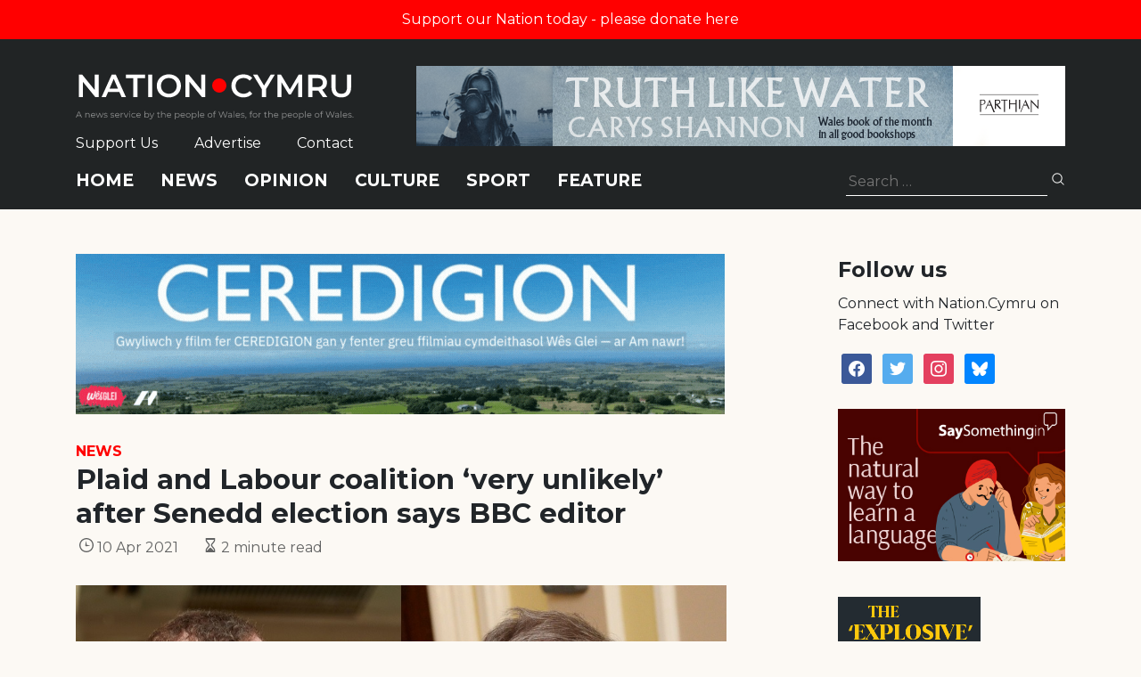

--- FILE ---
content_type: text/html; charset=utf-8
request_url: https://www.google.com/recaptcha/api2/anchor?ar=1&k=6LePZDQaAAAAAD4YRPYe2UN1DCp1JQhRUpEPLGqN&co=aHR0cHM6Ly9uYXRpb24uY3ltcnU6NDQz&hl=en&v=naPR4A6FAh-yZLuCX253WaZq&size=invisible&anchor-ms=20000&execute-ms=15000&cb=s4vy7xp8z77v
body_size: 44953
content:
<!DOCTYPE HTML><html dir="ltr" lang="en"><head><meta http-equiv="Content-Type" content="text/html; charset=UTF-8">
<meta http-equiv="X-UA-Compatible" content="IE=edge">
<title>reCAPTCHA</title>
<style type="text/css">
/* cyrillic-ext */
@font-face {
  font-family: 'Roboto';
  font-style: normal;
  font-weight: 400;
  src: url(//fonts.gstatic.com/s/roboto/v18/KFOmCnqEu92Fr1Mu72xKKTU1Kvnz.woff2) format('woff2');
  unicode-range: U+0460-052F, U+1C80-1C8A, U+20B4, U+2DE0-2DFF, U+A640-A69F, U+FE2E-FE2F;
}
/* cyrillic */
@font-face {
  font-family: 'Roboto';
  font-style: normal;
  font-weight: 400;
  src: url(//fonts.gstatic.com/s/roboto/v18/KFOmCnqEu92Fr1Mu5mxKKTU1Kvnz.woff2) format('woff2');
  unicode-range: U+0301, U+0400-045F, U+0490-0491, U+04B0-04B1, U+2116;
}
/* greek-ext */
@font-face {
  font-family: 'Roboto';
  font-style: normal;
  font-weight: 400;
  src: url(//fonts.gstatic.com/s/roboto/v18/KFOmCnqEu92Fr1Mu7mxKKTU1Kvnz.woff2) format('woff2');
  unicode-range: U+1F00-1FFF;
}
/* greek */
@font-face {
  font-family: 'Roboto';
  font-style: normal;
  font-weight: 400;
  src: url(//fonts.gstatic.com/s/roboto/v18/KFOmCnqEu92Fr1Mu4WxKKTU1Kvnz.woff2) format('woff2');
  unicode-range: U+0370-0377, U+037A-037F, U+0384-038A, U+038C, U+038E-03A1, U+03A3-03FF;
}
/* vietnamese */
@font-face {
  font-family: 'Roboto';
  font-style: normal;
  font-weight: 400;
  src: url(//fonts.gstatic.com/s/roboto/v18/KFOmCnqEu92Fr1Mu7WxKKTU1Kvnz.woff2) format('woff2');
  unicode-range: U+0102-0103, U+0110-0111, U+0128-0129, U+0168-0169, U+01A0-01A1, U+01AF-01B0, U+0300-0301, U+0303-0304, U+0308-0309, U+0323, U+0329, U+1EA0-1EF9, U+20AB;
}
/* latin-ext */
@font-face {
  font-family: 'Roboto';
  font-style: normal;
  font-weight: 400;
  src: url(//fonts.gstatic.com/s/roboto/v18/KFOmCnqEu92Fr1Mu7GxKKTU1Kvnz.woff2) format('woff2');
  unicode-range: U+0100-02BA, U+02BD-02C5, U+02C7-02CC, U+02CE-02D7, U+02DD-02FF, U+0304, U+0308, U+0329, U+1D00-1DBF, U+1E00-1E9F, U+1EF2-1EFF, U+2020, U+20A0-20AB, U+20AD-20C0, U+2113, U+2C60-2C7F, U+A720-A7FF;
}
/* latin */
@font-face {
  font-family: 'Roboto';
  font-style: normal;
  font-weight: 400;
  src: url(//fonts.gstatic.com/s/roboto/v18/KFOmCnqEu92Fr1Mu4mxKKTU1Kg.woff2) format('woff2');
  unicode-range: U+0000-00FF, U+0131, U+0152-0153, U+02BB-02BC, U+02C6, U+02DA, U+02DC, U+0304, U+0308, U+0329, U+2000-206F, U+20AC, U+2122, U+2191, U+2193, U+2212, U+2215, U+FEFF, U+FFFD;
}
/* cyrillic-ext */
@font-face {
  font-family: 'Roboto';
  font-style: normal;
  font-weight: 500;
  src: url(//fonts.gstatic.com/s/roboto/v18/KFOlCnqEu92Fr1MmEU9fCRc4AMP6lbBP.woff2) format('woff2');
  unicode-range: U+0460-052F, U+1C80-1C8A, U+20B4, U+2DE0-2DFF, U+A640-A69F, U+FE2E-FE2F;
}
/* cyrillic */
@font-face {
  font-family: 'Roboto';
  font-style: normal;
  font-weight: 500;
  src: url(//fonts.gstatic.com/s/roboto/v18/KFOlCnqEu92Fr1MmEU9fABc4AMP6lbBP.woff2) format('woff2');
  unicode-range: U+0301, U+0400-045F, U+0490-0491, U+04B0-04B1, U+2116;
}
/* greek-ext */
@font-face {
  font-family: 'Roboto';
  font-style: normal;
  font-weight: 500;
  src: url(//fonts.gstatic.com/s/roboto/v18/KFOlCnqEu92Fr1MmEU9fCBc4AMP6lbBP.woff2) format('woff2');
  unicode-range: U+1F00-1FFF;
}
/* greek */
@font-face {
  font-family: 'Roboto';
  font-style: normal;
  font-weight: 500;
  src: url(//fonts.gstatic.com/s/roboto/v18/KFOlCnqEu92Fr1MmEU9fBxc4AMP6lbBP.woff2) format('woff2');
  unicode-range: U+0370-0377, U+037A-037F, U+0384-038A, U+038C, U+038E-03A1, U+03A3-03FF;
}
/* vietnamese */
@font-face {
  font-family: 'Roboto';
  font-style: normal;
  font-weight: 500;
  src: url(//fonts.gstatic.com/s/roboto/v18/KFOlCnqEu92Fr1MmEU9fCxc4AMP6lbBP.woff2) format('woff2');
  unicode-range: U+0102-0103, U+0110-0111, U+0128-0129, U+0168-0169, U+01A0-01A1, U+01AF-01B0, U+0300-0301, U+0303-0304, U+0308-0309, U+0323, U+0329, U+1EA0-1EF9, U+20AB;
}
/* latin-ext */
@font-face {
  font-family: 'Roboto';
  font-style: normal;
  font-weight: 500;
  src: url(//fonts.gstatic.com/s/roboto/v18/KFOlCnqEu92Fr1MmEU9fChc4AMP6lbBP.woff2) format('woff2');
  unicode-range: U+0100-02BA, U+02BD-02C5, U+02C7-02CC, U+02CE-02D7, U+02DD-02FF, U+0304, U+0308, U+0329, U+1D00-1DBF, U+1E00-1E9F, U+1EF2-1EFF, U+2020, U+20A0-20AB, U+20AD-20C0, U+2113, U+2C60-2C7F, U+A720-A7FF;
}
/* latin */
@font-face {
  font-family: 'Roboto';
  font-style: normal;
  font-weight: 500;
  src: url(//fonts.gstatic.com/s/roboto/v18/KFOlCnqEu92Fr1MmEU9fBBc4AMP6lQ.woff2) format('woff2');
  unicode-range: U+0000-00FF, U+0131, U+0152-0153, U+02BB-02BC, U+02C6, U+02DA, U+02DC, U+0304, U+0308, U+0329, U+2000-206F, U+20AC, U+2122, U+2191, U+2193, U+2212, U+2215, U+FEFF, U+FFFD;
}
/* cyrillic-ext */
@font-face {
  font-family: 'Roboto';
  font-style: normal;
  font-weight: 900;
  src: url(//fonts.gstatic.com/s/roboto/v18/KFOlCnqEu92Fr1MmYUtfCRc4AMP6lbBP.woff2) format('woff2');
  unicode-range: U+0460-052F, U+1C80-1C8A, U+20B4, U+2DE0-2DFF, U+A640-A69F, U+FE2E-FE2F;
}
/* cyrillic */
@font-face {
  font-family: 'Roboto';
  font-style: normal;
  font-weight: 900;
  src: url(//fonts.gstatic.com/s/roboto/v18/KFOlCnqEu92Fr1MmYUtfABc4AMP6lbBP.woff2) format('woff2');
  unicode-range: U+0301, U+0400-045F, U+0490-0491, U+04B0-04B1, U+2116;
}
/* greek-ext */
@font-face {
  font-family: 'Roboto';
  font-style: normal;
  font-weight: 900;
  src: url(//fonts.gstatic.com/s/roboto/v18/KFOlCnqEu92Fr1MmYUtfCBc4AMP6lbBP.woff2) format('woff2');
  unicode-range: U+1F00-1FFF;
}
/* greek */
@font-face {
  font-family: 'Roboto';
  font-style: normal;
  font-weight: 900;
  src: url(//fonts.gstatic.com/s/roboto/v18/KFOlCnqEu92Fr1MmYUtfBxc4AMP6lbBP.woff2) format('woff2');
  unicode-range: U+0370-0377, U+037A-037F, U+0384-038A, U+038C, U+038E-03A1, U+03A3-03FF;
}
/* vietnamese */
@font-face {
  font-family: 'Roboto';
  font-style: normal;
  font-weight: 900;
  src: url(//fonts.gstatic.com/s/roboto/v18/KFOlCnqEu92Fr1MmYUtfCxc4AMP6lbBP.woff2) format('woff2');
  unicode-range: U+0102-0103, U+0110-0111, U+0128-0129, U+0168-0169, U+01A0-01A1, U+01AF-01B0, U+0300-0301, U+0303-0304, U+0308-0309, U+0323, U+0329, U+1EA0-1EF9, U+20AB;
}
/* latin-ext */
@font-face {
  font-family: 'Roboto';
  font-style: normal;
  font-weight: 900;
  src: url(//fonts.gstatic.com/s/roboto/v18/KFOlCnqEu92Fr1MmYUtfChc4AMP6lbBP.woff2) format('woff2');
  unicode-range: U+0100-02BA, U+02BD-02C5, U+02C7-02CC, U+02CE-02D7, U+02DD-02FF, U+0304, U+0308, U+0329, U+1D00-1DBF, U+1E00-1E9F, U+1EF2-1EFF, U+2020, U+20A0-20AB, U+20AD-20C0, U+2113, U+2C60-2C7F, U+A720-A7FF;
}
/* latin */
@font-face {
  font-family: 'Roboto';
  font-style: normal;
  font-weight: 900;
  src: url(//fonts.gstatic.com/s/roboto/v18/KFOlCnqEu92Fr1MmYUtfBBc4AMP6lQ.woff2) format('woff2');
  unicode-range: U+0000-00FF, U+0131, U+0152-0153, U+02BB-02BC, U+02C6, U+02DA, U+02DC, U+0304, U+0308, U+0329, U+2000-206F, U+20AC, U+2122, U+2191, U+2193, U+2212, U+2215, U+FEFF, U+FFFD;
}

</style>
<link rel="stylesheet" type="text/css" href="https://www.gstatic.com/recaptcha/releases/naPR4A6FAh-yZLuCX253WaZq/styles__ltr.css">
<script nonce="KJCAXZF7WDPh3TxKSfp8Fw" type="text/javascript">window['__recaptcha_api'] = 'https://www.google.com/recaptcha/api2/';</script>
<script type="text/javascript" src="https://www.gstatic.com/recaptcha/releases/naPR4A6FAh-yZLuCX253WaZq/recaptcha__en.js" nonce="KJCAXZF7WDPh3TxKSfp8Fw">
      
    </script></head>
<body><div id="rc-anchor-alert" class="rc-anchor-alert"></div>
<input type="hidden" id="recaptcha-token" value="[base64]">
<script type="text/javascript" nonce="KJCAXZF7WDPh3TxKSfp8Fw">
      recaptcha.anchor.Main.init("[\x22ainput\x22,[\x22bgdata\x22,\x22\x22,\[base64]/TChnLEkpOnEoZyxbZCwyMSxSXSwwKSxJKSxmYWxzZSl9Y2F0Y2goaCl7dSgzNzAsZyk/[base64]/[base64]/[base64]/[base64]/[base64]/[base64]/[base64]/[base64]/[base64]/[base64]/[base64]/[base64]/[base64]\x22,\[base64]\\u003d\\u003d\x22,\[base64]/DtGjDmcO+VcKCBn8Yw5vCtcOYBEEzY8K5TCkWwpMawroJwqYHSsO0N2rCscKtw4MUVsKvWidgw6EowonCvxNtV8OgA3fCv8KdOn/CtcOQHCVDwqFEw600Y8K5w4fCnMO3LMOgWTcLw5TDp8OBw70zHMKUwp4aw7XDsC5ddsODewjDnsOxfSnDtnfCpVDCscKpwrfChcKJEDDChsO1OwcUwpU8Axhlw6EJek/CnxDDixIxO8OnScKVw6DDrn/[base64]/CscOkb03DrVUlwpNzwp5zwpQ0wpAzwp8eT2zDs0DDjMOTCRQWIBDChcKMwqk4D3fCrcOrWRPCqTnDosKQM8KzHMKAGMOJw49awrvDs0bCtgzDuCALw6rCpcKeeRxiw5daesODc8Omw6J/OMOWJ09xanNNwqwuCwvCvTrCoMOme3fDu8OxwqTDlsKaJxsIwrjCnMOxw6nCqVfCgi8QbgBtPsKkDMO5McOrXMKYwoQRwp7CgcOtIsKBUB3DnQ4pwq45cMK0wpzDssKpwrUwwpNUNG7CuXbCkjrDrVDCjx9Bwr8JHTc/CmVow60VRsKCwqnDkF3Ct8OFDnrDiA7CjRPCk1xsck8Eeykhw6JWE8KwVMO1w55VTGHCs8OZw7HDtQXCuMOpXxtBMzfDv8KfwpAEw6Q+wqzDqHlDQsKeDcKWTl3CrHoXwojDjsO+wpIrwqdKdsOzw45Jw7IewoEVfMKhw6/[base64]/[base64]/DiFPDgxfDr8O4Nw3Cq8KxAsK7worChnwaP1nCrSDCocKJw4smZMOOPcKyw69Cw4JQSVvCqcOjYsK3LBgHw5/DnVNIw5B9USLCoSxww7hSw6Vjw78pSDrDhgLDr8OpwrzClMOlw6fCsmTCjsOswrVTw5t5wpZ1esKkYcKUXcKaUAHCpMOPw4zDrR/[base64]/[base64]/DlydpdcKawrrCkMKdw5HCrhI5w73Cp8OJLzzCv8O6w7vCjMOifTwwwqbCuyclOVMrw5zDvMORwo/Cq3lILX3DqhvDksK9MMKDGnVww67DrsK9OcKTwptFwq5iw7DCrF/CsWIuCQDDg8OeaMKxw58Dw7DDqn3DlgcWw4jDvk7CkcO8HXYXMydCR2bDg0Z8wrbDgWXDnMOIw4/DgDHDt8OTYsKHwqDChsKRO8OMMjLDtSwqXsOhXx7DmMOoVMKbFsKaw5jCn8OIwokewrrCsUrCnipBQHZkXUDDkGHDgcOYRcOQw43Co8KSwpjCssO2wrV0f1w4JiAWG2ELUMKHwrzCrTPCnl0mwoo4wpXDicK9w5Ygw5HCicKKXxATw6APT8OSAwDDnsOjW8KXQTIRw6/DnybCrMKmSVloOsOywo/ClCtVwpPCp8Onw6FYwrvCozglSsKAcsKWQXXDksK2BlJ5wrVFZcOdHhjCp1FFw6AlwrIZw5RoaQHCvhTDl3/[base64]/DuwhBw7Nfb3x4csOvw69PwpLCm8Kow5V8U8KkKcOJVcO2PlRvw5YKw53CuMKbw7bCo27ChEciSFsvw5TDjjQ/w5p/AcKvwoVpZsO2NTRaen4kUsK7wr/[base64]/[base64]/wp3Cg8OowoJsHHDDnWDDmARgOBLDhcO4GsKUwo8JVsKOE8KMeMKZwp09dikTKEfCssKDw6kewrvChsKMwqQUwqtxw6p2HcK9w6sbXsKVw6IQK0LCohFtLhbCtwbClS4ZwqzCjj7DtsOJw5/CnGNNb8KyejA1L8OHBsK5w5bDksKAwpEQwrrDqcOzWkLCgVRBwpHClENxQ8Olw4Byw7/DqgPCi3lzShUBw6bDicO4w5FFwoMEw7LCn8KTNC3CscOhwpBjwoIJGcOeci/[base64]/CgsOQUW/[base64]/WcO+EAk9woFjw4tRKMOKw53CvTcqwo8mEl3DsBjCj8Odw5IuHMOBUcKewrAVYBfDj8KzwpjDmcK/w6rCocKXXR/CssKjOcK6w5QGVnFALSjCvMOKw6HDssKiw4HDvGpPXXV9WFXCm8K7Z8K1ccKmw5rCiMO9wo1+K8OvRcKzw5TCm8O2wo7Cn3k+PsKRSigbMMKowqsZecK+YMKAw57CqsKlSSBVbGjDpcO0cMKZCU8WVHjChMKuFGF1A2QUwptnw4wcJsODwqNcw6nDiQd/Qk7Cn8KJw7wRwpsqKhMaw6XDoMK9LcK9chXDqcOCw5rCpcKzw7rDmMKewozCjwfDlcK1wrUiwqjCicKSBVzCmCF1WsKbwo7Dv8O/wpwDw6ZBeMO7w6Z/PcO8AMOKwpLDp3Etw4fDgMOCeMKywqlEAVVEwqxBw7fDvMO7woTCtQzDq8KkbhzDoMOVwo/DtnQww4hUwoBdWMKKw7sqwp3CvSIVUSRNwqnDp0DCsFI5woUywozDqsKfT8KLwogUwrxKfsOpwqRJwpQqw4zDr3TCk8KEw4xSS3trw580B1zDgT3DuX8JdQUjw6MQFnYIw5A/[base64]/[base64]/Dr8KdPS/CuSLCqMKrNEDDjMOcw6vCuG9aO8OqVBTDksKGHMOCUsKKw70mwq5LwqHCoMKfwoXCuMKVwp0SwofClMO5woLDmGrDu3xrAj1KdjRDwpVdJ8OkwqdvwqjDlFkzJl7CtnsKw5Uawq9nw47DhxTCvXMEw4rCmXgwwqrDnz/DnUV2wrVUw45bw6k1SGnCosOvWMO6wp3DpsONwrMIwrJEZk8adTUzanfCpUItO8Ozw6XCpjwBGCLDmD8/[base64]/DocKSIMOvwrjClXxvwpMBMRPDtsOeA8OiG8KuOcKFw7fDgH5ew7vCpcK2w65owoLCumfCtcKZRsODw41ywpjCmxbCm2wRZR3CmcKHw7RlYmfCskHDpcKmUkfDmTg0OzLCtA7Cg8OPw7oTHyxYDsOPwprCpWcBwoTCssORw4wSwoZ8w60qwrg/[base64]/DjMKKw6rCm17DoMKjwqQjKcK6w4pdfQzDvsKtwqrCiRrCrz3CjsOTOmjDnsOVQXXCv8Ogw7Fmw4LCswl/w6PChHDDuWzChMO2w7LCk18sw47DjcKlwoLCgFzCv8KTw6PDpsOLWcOMMxE3IcODAmJfL0APw596wpPDrjjDhHrDrsOUDTfDqBTCisOPG8KDwojCnsOVw78Ww7XDiHLCrjMtSjo6w7vDjUPClsOBw63DrcKTTMO+wqQbYToRwoAsPhhBUSB/J8OcAR/DusKRYy4Dwokqw5PDpcK9TMK5KBbCrSxDw4MmLlbClkUGHMO6wrbDiy3Cugd1QMKueFV3wonDq0o6w7UMesKswp7CicObJMO+w4jDhEnDsWgDw6FBwqjCl8O+wrd+QcKyw5LDhcOUw5RpKsO2ccOHbwLCthnDscObw6d1aMKMOMKsw6oud8K7w5DChAc1w6HDjH/DngseNhxbwokwOsK8w7nDunnDlsKlwoPCjAgdNsO8Q8K+SH/DuzvCnRk1BAXDvlF/KMOcDA/Dl8O0wpNQSXvCjWTClSvCmcOxLcKBNsKTw6TDuMOYwqIIDEVvwrrDqcOEL8OgCxk/wo4rw6HDiFVbw47CscKqworCk8OYw5QWKX5nBsOKWMKpw6vCosKNEAnDv8KAw5oNfcKowq13w441w53CicOfDcKcB2c3cMKgOUfCiMKidjxLwogfw7tIXsOzHMKRISoXw6Ikw6XDjsK7eh3Ch8KTwpzDhSwDA8OYPXYFI8KMDCXCjcO/[base64]/[base64]/DliLCljDDkAHCtcOswp/[base64]/[base64]/CqcKdw5jCnsKowofDpcK+DUrCgsK7IxIPJsK1D8KHAg/ClMK6w7RDwo7CvMOIwojDsUlfV8OTEsK3wrTCt8KvakzDoiBfw6/DmcKdwqrDhMK/wooiw5ofwoPDnsOTw6HDnMKFBMKwcTDDjMK7VcKMSmfDtMKdExrCusKeSUzCuMKGfcO6TMOjwogYw5ozwqJ3wpXDuTbChsOpBsKpw6/DlDjDgBgQDAjCkXVKdH/DhiLCk0TDkBfDnsKRw49Bw5/ChMO0wp4vw7oLXmt5wqIzEMKzRMOTJMKJwp8zwrY2w77CoUzDocKiZsKzw5PCtsOiwrx/[base64]/[base64]/bGfClsK8LsKcfxbCpjzCmhbCpsOQw7DCgCnDlcKVwp/CjcOgHMOrDsOkKm3Cgm4hQ8K0w4zCjMKGwpzDn8Kjw51/wr81w7jDr8KmAsK2w4DCnELChsOWd1/[base64]/[base64]/fD4pfibDuMO1w4RDFMOWChF2w7fDv2jDnzTDuEMpV8KAw78xdcKewqsbw47DhsOyB2LDjsKEW1PCuWPCs8OhCsOaw7bCmgMywovCj8O1w5zDj8K4wqPDm1EhRsONJnldw4jCmsKBwrjDs8OkwozDmsKZwrsWwpl1EMKuwqfCqjM2BWo2w6hjacOcwo/DlsOZw41wwrvCrsOURMOmwrPCgMO9YUPDgsKgwoUyw4M2w5cGX3ETwrFQM2p3EMK8ZVbDinEJPFMtw77DusOHQsOFW8Onw6IGw7hpw6/CuMKfwoXCucKSDFTDvEnDlgpCZk7ClcOnwqllUz1Nw5XCtHJ3wpLCoMKWBMOjwq4Twq12wrdRwpALwpTDnUzDolTDjxbDkzXCsBBsZcOCDsK+XUTDsxDCjgg6fcKtwqvCn8KAw7cVbcOUNMOOwqDCr8KJK0jDlsOIwrsywop/w6PCqsOTQWfCpcKBA8Odw6LCmsK/wqQrw7gaIi7DuMK0Y1LCijnCl00TTkhvW8Osw5HCtgtrElTDvcKIJ8OSesOlBSQsYUUwVQjCgHHDqcKQw7nCq8Kqwphtw5PDoh3CgSHCsQzCrMOCw6LCs8O/wrwDwpAgJBtsbkkMwovDrGnDhgHCgQzChcKLLQBialpxwp1bwqtQDcK/w5h/PUfCjsKjw4HCv8KSc8OodsKKw7TCsMOkwpvDjSrCosORw43CiMK/C3VowrXCpsOvwqfCgilow6/DvMKYw57Dkh4Pw79BB8KoViXCm8K6w50BTsOBJkbDjlpWAxNcSMKLw7ZCAEnDq2jCgTpALUwgaS7Dm8OIwqzDpn/DjAkKbx9TwokOMFIcwoPCnMKFwqdpw7pRw5/DksKmwo0Kw5k6woLDlRTCqBDCpMKEw63DhhfClnjDtMOcwplpwqNpwodxGsOhwr/DiH4hdcKtw6YeXsO9HsOLacKBUBR/PcKHGcOYTnUFFVVvw4RCw73DoE5oQ8KJDWwjwpxOZVHCtR3CtcOywog3w6PCtMK8wq/[base64]/fUcDIm/DgHbDmcOywoJ4wozDl8OOHMKqwoMgwo3Dnn/[base64]/[base64]/Vi1Yw47Cj8KaLD5LAX/DuMK+w7bCgQ7DpzfCn8K+DhTDv8ONw57CqC0GUcOrwqA/Zy0XWMOHwqzDhQ7Dj0wUwpZ3P8KBCBZ8wr7DoMO/RnsibVPDpsOQMUPCjjDCpMK7acOUd04VwqBacsKswqrCrTFOK8OgYMOyAxXCgsKgwqdvw4LCnVvDtMK+w7UBcCREwpDDsMOpw7pnwpFYKcOMTDpvwqDDrcK7FHrDmg/CkQFfRcOtw5lZEsOkfCZ5w5XDiQtoTcKuSMOHwqDDu8OxE8Kvw7DDoUbCucOjVm8HeRQ4VHfDgxbDgcK/NMK2L8O2SGTDkWINbAoIPcOaw7Y+w73DoAoqN1R8S8O8wqBYSnhBTwxDw59JwoQDP2UJMsKkwphLwoEYHEtYTgt7NDzCm8OtHUcOwpnCjsKnCMKAKFDCnB7CgzxBbFnDtsOZRcKlUMOfwoHDvkDDjDVFw5bDrzfClcOhwqkcecKCw7FQwoUUwr/DosOHw5rDlsKPFcOEHyteM8KhIEYFS8O9w5DCiCvCicO3wpPCisKFJmPCthUHX8OhEQLCmcO9G8OyQ3/CmcOYcMOwPMKuwozDjwQbw68dwovDtsOGwro3SB7Dm8O1w7UJEjBcw510D8OAZg/Dl8OJb1tHw63Cnlc0HsKTey3DscO0w5bCmhHCoVvCtcO2w7/CvUEwS8K0B2/CkHPDmMK1w5VuwpfDh8OYwqlWEXHDhxUswqAFHMOARGp9ccKPwr4QbcOHwqPDmsOkB1zCm8Kpw5HDpSjDpcOew4TDksKAwoIowr9dS0VTw7PCghFjXMKAw6bCscKTdsOow7LDqMKKwpUMZEtgNMK1FsOFwqYBCsKVDsOJUMKrw5fDkl/Dm0HDjcKuw6nCvcKQwqghP8OMwovCjnwoMxLCiQhrw6IrwqUEwofCgH7CvcODw5/[base64]/CnjdhfQHCgMKaUlTDrW/CoMKiwq3DhcKsw7QNSWXCiXfDrwMpwqljFcKfE8KjLXvDm8KxwqoFwrFBVEnCokjCrcKBChl0PTQkKVXCkcKAwot6w7XCr8KdwqElBiUIEEgQOcOVPsODw49ZZ8KEw6o8wrgWw5fDgzvCpw3CtsKBGkYEwpjDtTFJw5/DhsOCw6QTw61EEcKuwqEKKcKYw75Gw4/DicOOTsKfw4rDm8ODYcKcFMKjY8OpORnCkSnDnH5lw6HCpC92ImDCm8OkB8OBw6lJwpYweMOjwqHDnMOpXQvDujBjw5TDoi/[base64]/Nh/[base64]/MU7DumhKw548wpzCisOjwp/DlHrDg8K8U8OJw77ChUcpwpfCtSnDvHwoD1/Ds1VHwpU0JsOtw70Ow5xTwqYDw6Vlw5IMDsO+w7kEw7vCpB4xAXXDicK6QsKlfsKaw6ZEMMOTV3LCkUsuwp/CqBnDi1tLwq85w5whIkZqFlnCkyXDgsOzEMOZRTjDq8Kew4BmAT1ew4DCu8KMQCXDjxtdw7/DlsKHw4vCscKwWsKvfkRhXg9Zwo4ZwoVhw5Yrwr7CrmPDtXrDlBJ/w6/Dplcqw6ZUbHR/wq/ClBbDlMOKFBZxGUnDqU/CqsKpHHjCtMOTw79CDzIPw68feMKOPMK3wo5Kw4Z8UsO2RcKDwotCwp3CuU3CvMKMwqMGa8K/[base64]/DrMKEUsKxw74BXD0Fwp8WWlc9dcO9UjEdwrDDqzBPwplBbcKhHwMvK8ONw5fDgMOiwp3Dh8OfSsKHwpMgYcKgw4rDn8O1wpTCgl5QHUfDnWkmwrfCq0/DkS4nwrgmGsOxwp/Ds8Kdw5DCj8KJVl7DiHJiw4bDncOsA8OTw5srw6XDqXPDiw/[base64]/[base64]/Cv8Oww7rDjAEUIirDhWgswpPCm8K5fMKZwrzDrRXCm8KLwrTDjsKUKErCl8KVfEQ8w5woPnnCocOnw6HDsMOzFXN8w4QHw5rDhlN2w6MqUmbCgScjw6/[base64]/[base64]/Dj04JDHnCqUJ+P8KZWMKAw6YaYsOTUMO1Ah0Ww7fCgcKjQgnCo8K6woYNaSrDgcOOw4hbwpsNNsKIGMKeKFHCgV9zbsOcw43DhE5nesKxQcObw64XH8OmwoQXRS0hwoptO3bCncKHwod/Y1LDgVxOPzHDpD4dUMOlwozCuzwgw4TDg8KXw7olIMK1w4/DpcOEFMO0w5rDvTXDnjM/fMK4wrYnw4wGHMKHwqk9WsOOw5XCnH95GBbDjnsTVXQrwrnDukzDmcKDw4jDvilIZsKqSzjCom7CjgbDrw/[base64]/DhlFmw58FwrTCqsKJwojDpS/CqkvCgSPDrBzDlMOowofDjcKHwr4bPzIQWEpGYF/CqSHCssOSw4PDu8OZQcKAw5VODCDCtmk/SDnDr0pGDMOWG8KpPx7CuVbDkzLCs1rDhCXCoMO9TV5Tw7PCqsOXAXvCjcKneMOPwo5jwoPDhsOVwrLCqMOew6fCtcO4F8K0WFDDmMKiYHE4w6bDhxfCqMKiOcK4wrIGwq/Cq8OKw6M9wq/[base64]/[base64]/CiFrDicKGeH7CulMnwoHCq8K6w5DDggXDqm8Ew5rCs8K9wo81w6LCjMOTbMOfKMKrw5XClsOjGzhsK07Cv8KNPMOVwrlQfMKEOxDDo8OjDsKKFzrDsgnCtsO8w7bCtW7CrMKKUsKhw53DuGEcARTDqjYwwr/Cr8KePsOIY8KvMsKIwr7DkUvCgcO9wrnCkcKxYmVow6fDnsOHwpXDiUdzeMOAwrLCpAtFw7/DvMKow5LCusO1w7PDisKeCsO/wqjDkWHDiHDCgSpJw50OwpDCn2NywpLDpsOXwrDDsSscNQ1WOMKkRcOnQ8OpScKwT1dvwopYwopjwr9tMnDDpCw6G8KlL8Kbw48YwrLDt8OqQG7CvUMEw70Xw5zCsgVTw4dDw6gDPmHDvEEuNndDw7XDgMOCFsKlEFbDrsO/wqFpw5vChsOuBMKPwolVwqE/PHVKwqhWLVLCuGnCoyXDjnTDjzrDghVvw7TCuWPDm8Ofw4/[base64]/Dl1QBwrHCnyMBRsK1w5vDoWcPI8KRUkPDvMK9w5nDicKHaMKLUcO/w4TDigrDpzU8NR/Ds8KiJ8O0wrfCumbDlsKkwrJowrDCtWrChGvCpcOZXcOww6cPSsOuw77DjMO3w4x/[base64]/DsWohw6LDjl3CrVJHcWbCnl3Dr8OVw5jCm17CrsKNw6fChHHDn8OLe8OhwpXCvMOiYVNOwq7DtsOHfH7Dn3FUw5vDo0gsw7YLE1vDnzREw5s1OAbDghfDinHChw5ueH0RHcO7w7FgH8KtMTPDv8OHwr3DgcO3BMOcX8KCwpHDrw/[base64]/Cm8KXw5LDvMOCBMKAwoA0HMO3TcKiZsOhLVQxw7LCkMKBNcOiYCcbUcKsMAnClMOqwpc5ch/Do0zClyzDo8OJworDvznCkj3Cj8ODwqs4wq1pwrs5w6zCh8Kiwq/CmwFWw7R7QinDhsKEwrFrWlsjUU1cYF3Dl8KbVXU+BjlAfsO8EcOtEMK5WU/CosO/Ey7DicKDB8KVw5vDnDp0CXk6wog+A8OXwqHCl3dKEMKiagDDqMOSw6d5w5c5JsO3UhXDpEfDkH0fwrh5wonDo8Kow5jDhmcxfwdSAcOGR8O6PcOTw4zDowt2wqTCrsO7fx89W8OeHcOjwpTDr8KlORXDl8KJw7g8w7UGfgzDmsKmcgfCnkxPw73CisK1VsO5wpHCgWE/w53DisKeD8OJMcKbw4QpMnzDgxM7SnBpwp3CmwY2DMK8w6TCqRbDj8O1wqwZVS3Cm3zCo8OXwolwEHRYwpAyZWfCojfCmsO/VA0ywqHDjDQDVnEGR0IfYzzDtDhvw7Upw7AHCcKjw5Z6XMOWX8Kvwqxdw5U1Uxh5wqbDkn17w61dBMObwp8ewpfDnlzCnywcdcOSw5JVwqBpZsK8wq/DuQPDoSjDqcKpw4/DvURPa3JswoTDrRcZw57CszXCuHTCuk0DwqZ+X8KUw458wr9Gw7hnLMK3w4fDh8KJw55+C0vDgMO/[base64]/[base64]/DiArDoBM+w6TCgTorZ8K6wojDv3NcGDsNwqrDtsKvTlYBFcOTTcKww4jCqyjDuMO1DsKWw49dw6bDtMKXw4HDpXLDv3LDhcOaw6zCh0DCm2rCiMKkwp81w7psw7ARfw44w4XDlMK3w5cvwr/[base64]/[base64]/DinHDj8KAw4VVw4xHw67DqMKkGGEXZsOyKjbCvyvDkMO+w7tbOFHCscKeV0PDjcKDw4JIw5JdwoVmBFPCtMOvbMKVCcK4Xi1pworCsgtyBUjDglQ7O8O9Pk8ow5LCtcKPRTTDqMKkKMOYw4/ClMOAasOkw7Zkw5bDs8K5AsKRw43DicKhasKHDWbCizHCkxwjS8KRw7/DvsOSw4xQw5otEsKSw5A7MTXDgyVhNMOJXMKYVBNPw7dRX8OwcsO5wpLDl8K2wr91TD3CrMKswofCiibDsRHDsMOhFcO8wozDlWLCj0nCq3XClFIhwq0bYMO4w6TCsMOawpo7wo/[base64]/DnHrDjcOcw5jCowFhw44hwqdkwpQcfCpWHMKYw7JwwpjDt8Odw6nDsMKLYjXCqMK2ZhEFesK3csORX8K0w59CG8KJwopLHB/Dv8KywojCskdpwqDDrwXDlQTCrxYWNWxwwo7CuVTCgcKnA8OHwo0fIMKDNMKCwpXDhhZBWEdsIcKHw7ZYwr8nwq8Iwp/[base64]/CuCHDmcOrwqYywqrCiFp1BQ5KwqHCoH0PPGJkBWbCpMOGw5NPwoM7w4QJNcKHOsOmwp4DwokUYn7DtcOGw79Lw6bCkhA5w4AlbsKRwp3Dv8KTNsOmE33Di8OUw6PCtSVySlU9wogADMKSH8K6ARHCjMKRw4TDl8O9JsOEDl8AMU1ZwpPClxMEw6XDs2bDgVsVw5/DjMOQw6nDlWjDvMOADBIQHcKWwrvDm2ENw7zDisO0w5PCr8KBTw7DkWBqLHhnKyLCnUfCn0TDvGAUwpMMw57Cs8OrZn0Hw4bCmMONwqY0BmfDkMK5S8KwWMOzBMOlwpp4CXMCw5BTw6vDmUHDpsOYS8KKw7rDssKvw5/DjC1iWkNtw694LcKNw4kECgLDuTbCgcOqw4PDv8KXw5XCscKxKnfDjcKMwrnCtHLCv8OeQljCgsO8wrHClWzDjRs2wpcEw47DsMOIQyVmL2HClsKBwpDCscKJecKresOoLMK7W8KECcOPTlrDogNDYMKdwobDgcKqwqvCmmMHOMKTwoLCjMOaSUg/w5LDgsK9HWPCvW8BSDDDmwEWQ8OsRhnCsCQ9VFvCo8KVSTPCqRk2wrF0P8Oac8KZw6DCocOXwoNWwovCvhbChMKQwrnCn2ktw4HCnsKHwpgVwq1bQ8O/w5cdK8OfUm0bw5DChMOfw6BWwpV3wrLCiMKHTcOPE8OrFsKJE8KGw7EeHyLDr2bDgsOMwrJ0ccOJc8K9LzPCo8Kawpgxw4jDhhDDrl3CscKaw5Fkwr8jasKpwrfDs8OxEMKhKMOXwq/DgFABwoZpSgNswpYdwoECwpc0SDwywrzChgw8aMKOw5YYw7XCjAPDrgo0RlfCmxjCscO7wrZiwoDCvxXDscKjworCj8OLZQlbwq/CocOJUcOYw4zDkhDCnWvCk8KSw5PDq8KyOH/Cs2bCmFLDnMKPEsOEdFtFdXg/wqLCizJsw4TDmcODZcOOw6TDvHhjw6dcdMK0wqwoEBliJgDCgFTCmnttbsO/w4Z4UcOSwqo1WzrCsWUQw6jDgsKsP8ODe8KsMsKpwrrDmcKnw6tiwrViRMOJT2LDhHFqw5HCpx/Djwovw6wGQcOWw44yw5rDpcOow7AAckMUw6LCs8OiQ2PCj8KpasKvw4kRw6I5HMOCK8ObI8Klw5gpWMKzC2jCl0MDGQklw7fCuGIDwoLCosKcQ8KyLsO7w6/Dj8KlLWPDssOJOlUPwoTCmsOMO8KBG13DjsKSUQzCoMKawqJgw49uwpvDmsKsWmNVEcK7YRvCkDBMPsKfDDXCkMKLwqJ7djPCgWDCjXbCozTDszAtw5tBw4rCslnCuDVaZMO8RyE/w4HCocKwPWzDgGnCg8ONw78Zw7snw7UHWhfCmiPClcKAw61+wrkFaHYFwpAcIsOpdMO0Y8K3wrVtw5rCnBk+w4rDscK0Rh7DqsKRw7RuwrjCocK7F8OqUVnCowTDvT7Cu0bCqB/[base64]/CizVifcKow7hmwrc/w7s8wq5swrvCnw7DiHpTMAZDbizDmcOBb8OfexnCjcKbw7RKDS89FsORwr4xKCcUwpMgZsKpwq4/IifCp3XCkcKkw4dQacK6M8ODwrrCkcKEwpsVPMKtcsK+WMK2w7gUXMO7Byk8E8KQHCnDkMKiw41hE8O5EgHDgsKTwqzCsMKSwrdEfEhfGRNfworCgVYRw48yZVLDrSPDv8KrPMOow5TDrwJWYkTCi3rDhF7DtsOwFsKuwqbDgz7CsXDDuMO8RGUXaMO2N8K/ZVs4UR9OwqDCo2VUwpDCksKTwqoKw5bCiMKWw5IxL1AAC8Otw7bDog84RcO0RRl4fysbw5IUPcKywrDDujJpFWNRNsOOwqIqwoYwwoDDmsOKwqMzFcOmM8OUOQzCsMO6w7pcOsKnNC06fcO3dwfDkQgpwrsaM8O5A8OEwrxUeTkyW8KUNR3DkBpiUi/[base64]/w7MiaHzDicOxccK/w7vCmcOcU8K+BjXDr1zDsAt4wqvChMO7ai7ChsO8PsKfw4QKw5bDtgcwwpNVJEE8wrzCoEzCg8OeDcO6w6vDhcOpwrfCmh/Cg8K4dMOzwrQbwoDDpsKrw5TCt8KCbMKeXUs3bcK6LzXDsDvCosO4FcOcw6LDj8O6alxowr/CisOYwqEDw7jCpznDucOew6XDi8Onw4PChMOhw5kfOyZxHwfDlWMswrlzwqpkV1R4YA/[base64]/DnmRVX8O2UsOgQDA/w6HDiVFJwogVKcKfWMO4PE/Ds291N8ONwrPCkAjCoMOHYcOafX0ZXX4Sw4N9MQjDikg7wpzDr0PCmUt0UTfDniDDjMOBw6ARw4rDqcO8BcKTRDF1X8O1wowlNEHCiMKWOMKUwq/[base64]/[base64]/[base64]/TTc9w4thwqbDqsOTccOQNi3DsMO8woRYw5nDvcOcQMO1w5LCuMOLwqQGwq3Co8OjIRbDmTcVw7DDusODVjFBd8O8WEXCrsKAw7shw7PDs8KAwqBJwrHCp0JWw4Azwp8jwrRJXD7CvDrCgT/[base64]/[base64]/wp3DjU4dwqTCmBpvwqjCnUV2woIEw7DDu1YQwpMkwrfDoMKXfC/[base64]/Dg8OCL3TCmsKAw6c+GHvChTPDuF8MEMOgAA8+w5zCm2HCkcOmSXDCjVlxw4hPwq/CoMORwr/CsMOpV37Cv3HCmMKAw6vCvMOWYcOZw5UvwqjCrMKpFU0hEGYQEcKpwp3Chm/DsGvCryMCw50hwqjCk8OoEMOINSHCow0eUMOmwpPDtWN3RVJ9worCkEtiw5lNfGzDvwDCm0kFIcKMw4jDj8Kvw4EWDFzDtcOcwo7CisOEIMO5QsOaXMOnw6bDn1zDvhrDr8OsF8KaFwDCsDE3D8OXwq4lO8ORwrZ2M8Kuw41MwrxtCcK0woTDrMKfSx8Ow7/CjMKPIi/DlXXCpMOTKR3DuDBUAUh0w6vCvXLDnBzDmTUOf3fDmjbCom5hSgt8w4vDhMOUekDDrUxxLBEoX8KzwqnCqXZ5w4c3wqF7\x22],null,[\x22conf\x22,null,\x226LePZDQaAAAAAD4YRPYe2UN1DCp1JQhRUpEPLGqN\x22,0,null,null,null,0,[21,125,63,73,95,87,41,43,42,83,102,105,109,121],[7241176,903],0,null,null,null,null,0,null,0,null,700,1,null,0,\x22CvkBEg8I8ajhFRgAOgZUOU5CNWISDwjmjuIVGAA6BlFCb29IYxIPCJrO4xUYAToGcWNKRTNkEg8I8M3jFRgBOgZmSVZJaGISDwjiyqA3GAE6BmdMTkNIYxIPCN6/tzcYADoGZWF6dTZkEg8I2NKBMhgAOgZBcTc3dmYSDgi45ZQyGAE6BVFCT0QwEg8I0tuVNxgAOgZmZmFXQWUSDwiV2JQyGAA6BlBxNjBuZBIPCMXziDcYADoGYVhvaWFjEg8IjcqGMhgBOgZPd040dGYSDgiK/Yg3GAA6BU1mSUk0GhwIAxIYHRG78OQ3DrceDv++pQYZxJ0JGZzijAIZ\x22,0,1,null,null,1,null,0,1],\x22https://nation.cymru:443\x22,null,[3,1,1],null,null,null,1,3600,[\x22https://www.google.com/intl/en/policies/privacy/\x22,\x22https://www.google.com/intl/en/policies/terms/\x22],\x225bQUOy8S00X9LCvlMUY//J0pMG0oEi2DF0bKwHMD/xg\\u003d\x22,1,0,null,1,1762568606671,0,0,[160,105,12],null,[229,190,230,233],\x22RC-vF7k0ZcBdO2YYQ\x22,null,null,null,null,null,\x220dAFcWeA6RRccXngvqvgVScpsdZ3Ej2nxnrtA0kAKmiOnhvfpELe60Gwpu_b69O_fo7TB2LWug0R6UNZextPUlIFxo83WAsdEeNw\x22,1762651406459]");
    </script></body></html>

--- FILE ---
content_type: text/html; charset=utf-8
request_url: https://www.google.com/recaptcha/api2/anchor?ar=1&k=6Ld_J6saAAAAAPZ8O6T3FvB1_9OKkYI8UWfQ8gac&co=aHR0cHM6Ly9uYXRpb24uY3ltcnU6NDQz&hl=en&v=naPR4A6FAh-yZLuCX253WaZq&theme=light&size=normal&anchor-ms=20000&execute-ms=15000&cb=6p8032yxuupt
body_size: 45879
content:
<!DOCTYPE HTML><html dir="ltr" lang="en"><head><meta http-equiv="Content-Type" content="text/html; charset=UTF-8">
<meta http-equiv="X-UA-Compatible" content="IE=edge">
<title>reCAPTCHA</title>
<style type="text/css">
/* cyrillic-ext */
@font-face {
  font-family: 'Roboto';
  font-style: normal;
  font-weight: 400;
  src: url(//fonts.gstatic.com/s/roboto/v18/KFOmCnqEu92Fr1Mu72xKKTU1Kvnz.woff2) format('woff2');
  unicode-range: U+0460-052F, U+1C80-1C8A, U+20B4, U+2DE0-2DFF, U+A640-A69F, U+FE2E-FE2F;
}
/* cyrillic */
@font-face {
  font-family: 'Roboto';
  font-style: normal;
  font-weight: 400;
  src: url(//fonts.gstatic.com/s/roboto/v18/KFOmCnqEu92Fr1Mu5mxKKTU1Kvnz.woff2) format('woff2');
  unicode-range: U+0301, U+0400-045F, U+0490-0491, U+04B0-04B1, U+2116;
}
/* greek-ext */
@font-face {
  font-family: 'Roboto';
  font-style: normal;
  font-weight: 400;
  src: url(//fonts.gstatic.com/s/roboto/v18/KFOmCnqEu92Fr1Mu7mxKKTU1Kvnz.woff2) format('woff2');
  unicode-range: U+1F00-1FFF;
}
/* greek */
@font-face {
  font-family: 'Roboto';
  font-style: normal;
  font-weight: 400;
  src: url(//fonts.gstatic.com/s/roboto/v18/KFOmCnqEu92Fr1Mu4WxKKTU1Kvnz.woff2) format('woff2');
  unicode-range: U+0370-0377, U+037A-037F, U+0384-038A, U+038C, U+038E-03A1, U+03A3-03FF;
}
/* vietnamese */
@font-face {
  font-family: 'Roboto';
  font-style: normal;
  font-weight: 400;
  src: url(//fonts.gstatic.com/s/roboto/v18/KFOmCnqEu92Fr1Mu7WxKKTU1Kvnz.woff2) format('woff2');
  unicode-range: U+0102-0103, U+0110-0111, U+0128-0129, U+0168-0169, U+01A0-01A1, U+01AF-01B0, U+0300-0301, U+0303-0304, U+0308-0309, U+0323, U+0329, U+1EA0-1EF9, U+20AB;
}
/* latin-ext */
@font-face {
  font-family: 'Roboto';
  font-style: normal;
  font-weight: 400;
  src: url(//fonts.gstatic.com/s/roboto/v18/KFOmCnqEu92Fr1Mu7GxKKTU1Kvnz.woff2) format('woff2');
  unicode-range: U+0100-02BA, U+02BD-02C5, U+02C7-02CC, U+02CE-02D7, U+02DD-02FF, U+0304, U+0308, U+0329, U+1D00-1DBF, U+1E00-1E9F, U+1EF2-1EFF, U+2020, U+20A0-20AB, U+20AD-20C0, U+2113, U+2C60-2C7F, U+A720-A7FF;
}
/* latin */
@font-face {
  font-family: 'Roboto';
  font-style: normal;
  font-weight: 400;
  src: url(//fonts.gstatic.com/s/roboto/v18/KFOmCnqEu92Fr1Mu4mxKKTU1Kg.woff2) format('woff2');
  unicode-range: U+0000-00FF, U+0131, U+0152-0153, U+02BB-02BC, U+02C6, U+02DA, U+02DC, U+0304, U+0308, U+0329, U+2000-206F, U+20AC, U+2122, U+2191, U+2193, U+2212, U+2215, U+FEFF, U+FFFD;
}
/* cyrillic-ext */
@font-face {
  font-family: 'Roboto';
  font-style: normal;
  font-weight: 500;
  src: url(//fonts.gstatic.com/s/roboto/v18/KFOlCnqEu92Fr1MmEU9fCRc4AMP6lbBP.woff2) format('woff2');
  unicode-range: U+0460-052F, U+1C80-1C8A, U+20B4, U+2DE0-2DFF, U+A640-A69F, U+FE2E-FE2F;
}
/* cyrillic */
@font-face {
  font-family: 'Roboto';
  font-style: normal;
  font-weight: 500;
  src: url(//fonts.gstatic.com/s/roboto/v18/KFOlCnqEu92Fr1MmEU9fABc4AMP6lbBP.woff2) format('woff2');
  unicode-range: U+0301, U+0400-045F, U+0490-0491, U+04B0-04B1, U+2116;
}
/* greek-ext */
@font-face {
  font-family: 'Roboto';
  font-style: normal;
  font-weight: 500;
  src: url(//fonts.gstatic.com/s/roboto/v18/KFOlCnqEu92Fr1MmEU9fCBc4AMP6lbBP.woff2) format('woff2');
  unicode-range: U+1F00-1FFF;
}
/* greek */
@font-face {
  font-family: 'Roboto';
  font-style: normal;
  font-weight: 500;
  src: url(//fonts.gstatic.com/s/roboto/v18/KFOlCnqEu92Fr1MmEU9fBxc4AMP6lbBP.woff2) format('woff2');
  unicode-range: U+0370-0377, U+037A-037F, U+0384-038A, U+038C, U+038E-03A1, U+03A3-03FF;
}
/* vietnamese */
@font-face {
  font-family: 'Roboto';
  font-style: normal;
  font-weight: 500;
  src: url(//fonts.gstatic.com/s/roboto/v18/KFOlCnqEu92Fr1MmEU9fCxc4AMP6lbBP.woff2) format('woff2');
  unicode-range: U+0102-0103, U+0110-0111, U+0128-0129, U+0168-0169, U+01A0-01A1, U+01AF-01B0, U+0300-0301, U+0303-0304, U+0308-0309, U+0323, U+0329, U+1EA0-1EF9, U+20AB;
}
/* latin-ext */
@font-face {
  font-family: 'Roboto';
  font-style: normal;
  font-weight: 500;
  src: url(//fonts.gstatic.com/s/roboto/v18/KFOlCnqEu92Fr1MmEU9fChc4AMP6lbBP.woff2) format('woff2');
  unicode-range: U+0100-02BA, U+02BD-02C5, U+02C7-02CC, U+02CE-02D7, U+02DD-02FF, U+0304, U+0308, U+0329, U+1D00-1DBF, U+1E00-1E9F, U+1EF2-1EFF, U+2020, U+20A0-20AB, U+20AD-20C0, U+2113, U+2C60-2C7F, U+A720-A7FF;
}
/* latin */
@font-face {
  font-family: 'Roboto';
  font-style: normal;
  font-weight: 500;
  src: url(//fonts.gstatic.com/s/roboto/v18/KFOlCnqEu92Fr1MmEU9fBBc4AMP6lQ.woff2) format('woff2');
  unicode-range: U+0000-00FF, U+0131, U+0152-0153, U+02BB-02BC, U+02C6, U+02DA, U+02DC, U+0304, U+0308, U+0329, U+2000-206F, U+20AC, U+2122, U+2191, U+2193, U+2212, U+2215, U+FEFF, U+FFFD;
}
/* cyrillic-ext */
@font-face {
  font-family: 'Roboto';
  font-style: normal;
  font-weight: 900;
  src: url(//fonts.gstatic.com/s/roboto/v18/KFOlCnqEu92Fr1MmYUtfCRc4AMP6lbBP.woff2) format('woff2');
  unicode-range: U+0460-052F, U+1C80-1C8A, U+20B4, U+2DE0-2DFF, U+A640-A69F, U+FE2E-FE2F;
}
/* cyrillic */
@font-face {
  font-family: 'Roboto';
  font-style: normal;
  font-weight: 900;
  src: url(//fonts.gstatic.com/s/roboto/v18/KFOlCnqEu92Fr1MmYUtfABc4AMP6lbBP.woff2) format('woff2');
  unicode-range: U+0301, U+0400-045F, U+0490-0491, U+04B0-04B1, U+2116;
}
/* greek-ext */
@font-face {
  font-family: 'Roboto';
  font-style: normal;
  font-weight: 900;
  src: url(//fonts.gstatic.com/s/roboto/v18/KFOlCnqEu92Fr1MmYUtfCBc4AMP6lbBP.woff2) format('woff2');
  unicode-range: U+1F00-1FFF;
}
/* greek */
@font-face {
  font-family: 'Roboto';
  font-style: normal;
  font-weight: 900;
  src: url(//fonts.gstatic.com/s/roboto/v18/KFOlCnqEu92Fr1MmYUtfBxc4AMP6lbBP.woff2) format('woff2');
  unicode-range: U+0370-0377, U+037A-037F, U+0384-038A, U+038C, U+038E-03A1, U+03A3-03FF;
}
/* vietnamese */
@font-face {
  font-family: 'Roboto';
  font-style: normal;
  font-weight: 900;
  src: url(//fonts.gstatic.com/s/roboto/v18/KFOlCnqEu92Fr1MmYUtfCxc4AMP6lbBP.woff2) format('woff2');
  unicode-range: U+0102-0103, U+0110-0111, U+0128-0129, U+0168-0169, U+01A0-01A1, U+01AF-01B0, U+0300-0301, U+0303-0304, U+0308-0309, U+0323, U+0329, U+1EA0-1EF9, U+20AB;
}
/* latin-ext */
@font-face {
  font-family: 'Roboto';
  font-style: normal;
  font-weight: 900;
  src: url(//fonts.gstatic.com/s/roboto/v18/KFOlCnqEu92Fr1MmYUtfChc4AMP6lbBP.woff2) format('woff2');
  unicode-range: U+0100-02BA, U+02BD-02C5, U+02C7-02CC, U+02CE-02D7, U+02DD-02FF, U+0304, U+0308, U+0329, U+1D00-1DBF, U+1E00-1E9F, U+1EF2-1EFF, U+2020, U+20A0-20AB, U+20AD-20C0, U+2113, U+2C60-2C7F, U+A720-A7FF;
}
/* latin */
@font-face {
  font-family: 'Roboto';
  font-style: normal;
  font-weight: 900;
  src: url(//fonts.gstatic.com/s/roboto/v18/KFOlCnqEu92Fr1MmYUtfBBc4AMP6lQ.woff2) format('woff2');
  unicode-range: U+0000-00FF, U+0131, U+0152-0153, U+02BB-02BC, U+02C6, U+02DA, U+02DC, U+0304, U+0308, U+0329, U+2000-206F, U+20AC, U+2122, U+2191, U+2193, U+2212, U+2215, U+FEFF, U+FFFD;
}

</style>
<link rel="stylesheet" type="text/css" href="https://www.gstatic.com/recaptcha/releases/naPR4A6FAh-yZLuCX253WaZq/styles__ltr.css">
<script nonce="1HC_HvZIKpNO7Onwud-H6Q" type="text/javascript">window['__recaptcha_api'] = 'https://www.google.com/recaptcha/api2/';</script>
<script type="text/javascript" src="https://www.gstatic.com/recaptcha/releases/naPR4A6FAh-yZLuCX253WaZq/recaptcha__en.js" nonce="1HC_HvZIKpNO7Onwud-H6Q">
      
    </script></head>
<body><div id="rc-anchor-alert" class="rc-anchor-alert"></div>
<input type="hidden" id="recaptcha-token" value="[base64]">
<script type="text/javascript" nonce="1HC_HvZIKpNO7Onwud-H6Q">
      recaptcha.anchor.Main.init("[\x22ainput\x22,[\x22bgdata\x22,\x22\x22,\[base64]/TChnLEkpOnEoZyxbZCwyMSxSXSwwKSxJKSxmYWxzZSl9Y2F0Y2goaCl7dSgzNzAsZyk/[base64]/[base64]/[base64]/[base64]/[base64]/[base64]/[base64]/[base64]/[base64]/[base64]/[base64]/[base64]/[base64]\x22,\[base64]\\u003d\\u003d\x22,\x22wrhcw7LDo8KYI8KhT8KEVw7DisKLw7AUAWTChsOQEEnDmybDpWfCt2wBTCHCtwTDsmlNKkRdV8OMZ8OVw5J4A1HCuwthGcKifgZawrsXw6fDtMK4IsKxwrLCssKPw4Zsw7hKHMKMN2/DjMOSUcO3w7/DqwnChcO0wociCsOJPirCgsONMHhwK8OWw7rCiQ7Dg8OEFHMIwofDqlbCpcOIwqzDgcOPYQbDr8KHwqDCrEvCgEIMw6/Di8K3wqoCw5MKwrzChsKZwqbDvWLDisKNwonDm2JlwrhEw681w4nDk8KBXsKRw5oAPMOcWcKeTB/[base64]/CtcORFHwYw7U0UxBOQsKuwp3CklRzFsOCw6jCvMK7wo/DpgXCuMOPw4HDhMO1bcOywpXDisOtKsKOwoXDv8Ojw5AjR8Oxwrwvw4TCkDxjwqAcw4sewqQhSADCoyNbw4w6cMOPVMOBY8KFw5JkDcKMUsKrw5rCg8O4VcKdw6XCizopfi/CuGnDiz/CpMKFwpFvwoM2wpErE8KpwqJ1w4hTHX3CscOgwrPCm8OwwofDm8O+woHDmWTCpsKBw5Vcw6Yew67DmEHChynCgCsedcO2w7Bpw7DDmjPDmXLCkQA7NUzDnVTDs3Qzw6kaVXHCnMOrw7/[base64]/aCHDpjfCjApUwrHDmcK+acOHw6VDw7rCisKnM2ogJ8O3w7bCusKAb8OLZwvDrVU1UMKqw5/Cnhx7w64iwpk6R0PDscOYRB3DgU5iecOew71ZQ2LCjnrDucKRw5jDjjnCnsKHw6hjworDvSI0LmMRFnpMw4cRw4HCvDLCrRTDuXZuw5tzKEsUZxjDo8OCD8OEw5Y+OVd/Ty3DscKYWE99SGQXYcKTRcKQBTFSYSDCkMOYXcO+OmpAYjdIRTY0wpvDrR1HEsKJwqzCpwHCkQtHw7I/woE/MGo6w4HCrFLCiWDDn8Onw49TwpUvSsOvw4EdwonCicKFAnvDs8OdacKPFsKRw6DDv8OZw5bDhSbCvig9DC/CuRdMM0/CgcOSw78ewrPDscKbwr7DjxIKwq0KJVjDpy4kwq/DkwjDvXZVwoLDhHDDtD7CoMKcw4wLM8OsasOFw4zDpsKQfUIvw7TDisOYdzgXcMO3RTHDqhMIw7zDrWN0WcOvwphZKTLDrFRLw67Cj8ORwoc9wptiwpXDkMOTwopxD2XCmDxswr17w7nCpMO5XsKPw4rDoMKuBz55w6kdGcKsDjPDmjVfSX/CjcO+bE3DucKVw63DjRcFwrHCrcO9w7wHw73CrMOhw6/Dp8KoHMKMUHIXYsOcwqwUbV7CvsO/wq/[base64]/RU3DocOlCcKUSsOOG13ChMO9wprDn1sRLcODD8Omw6rChCDDmcOdwojCl8KVbMK9w5LCnsOCw6fDtlIqBsK2NcOAJRkcYMOsQWDDvSTDisKiUsKOQcK/wpLCs8KkPyLDjMOiwrbDkXsZw5bCqxBsRsOSQD4fwqrDswjDpsKRw7rCp8K6w7soN8OcwoTCosKtE8O5wqE2wp7DlcKawpjClsKILwc3wpQxazDDjnDCqlDCojXDtkzDl8OQQAIlw5bCs1TDtlo0ZS/[base64]/CjFPCpSo8wpPDjzHCmsOieXXCv8KmT1TCh8KoH3piw4fDgMO5wobDjcOaDH8rS8Kdw4Z+OH0swqQ5NMOMKMK1wqZYa8KdPR8hQcOEOsKOw4PDpMOdw4MoMsKTJxzCgcO1PRPCpsKVwo3Cl03CjcOVBFBaNMOuw5nDqW5Mw47CosOZCcO4w5NbCsKFGm/ChcKCwoDCowDCtidswroHfAx1wq7CilJ/w6EawqDDuMKpw7XCqMOMAkg+wqpHwpV2IsKLQWTCrA/CpyVOw4jCv8KHD8KMSVxwwodtwo7CiRMXSB8vKTZKw4TCgcKWPsOiwoDCisKeDAs9Cx9bDTnDmRDDhsOPVSbCiMKjNMK4UcOBw6Eow70Iwq7ChUV/DMOswqsResO1w7LCvsOqMMOBXjrCrsKPbSbChcO5FsO+w4/DiVrCvsOvw5DCjGbCgArCqXfDujYnwpghw7QZd8ObwpYwUg5Ywq/DpjzDrMKPS8KAHnrDg8Oww7XDvE1TwrgPWcOIw7EtwpgHc8O3eMKowoVxK24HGMO+w5ldVsKqw5rCosO5IcK+HsO+wpLChnMMHR0JwoFTXFrDlQzCrW1ywrzDtEZwRsOSwoPCjcO3wqNRw6PCq3dxE8KJXsK9wqMQw7LDpsObwp3CvsK7wr/ChMKwa0nCogxiQsKGGlckTsOcOcK8woDDrsOpYSPDp3DDuyjDgR0NwqVNw58TD8OjwprDhn4BEmZEw7p1HH5tw43CnklFwq08w6Fdw6VEE8OiPVATwrbDgX/Cr8OswrPCk8OjwoVoMQrDsBoPw4XDoMKswqIWwoUGwpPDs2TDgGjCmMO7R8O+wocdZh5xesOmQMKNRCA4flMFf8OEBcK8WcOpw6cAEApwwoXCosOuUMORL8K4wpPCscK2wp7CkU3DsSgAesOJWcKhMMO3JcOZHcOYw68TwpRswr/DkMOATC9jXsKlw63CgHDDuXV9IMO1PhwcAhbDuDwqO1TCiSvCucOMworCkUA9w5bCrmkvHw1CRMKvwpo2w7EHw6sHfTTDsmZwwoJYdEjCpDDDphDDr8OHw7jCqyo+HcOgw5PDkcOXHQM0dWoyw5cGd8KjwqDCq3UhwpBVXkpJw51Ywp3Cm2AlSg96w65HbMOKDMK/[base64]/wrQww5vClRUSUCFPwpBcwrbCq2htwp7DosKFcS0BCcKXHlTCsEzCocKVdcOrLFLDsjXCq8KSeMKVwoBNwqLCjsOTNlDCncObfEpTwqtWehjDrAvChxjDvwLCt3FMwrIuw68JwpU/w6QLwoPDo8Oma8OjUMKiwqjDmsOvw5FtOcOROj7DisKxw5zCksOUwqAwBzXDnUjCusOwa3kBw5rDtcKTHxPCmkHDqStrw7vCpMOtVSplY3oZwp4Ow43CrAA8w7QGecOKwpYaw6wUw5XClUhOw7pCw6nDgQ1tO8K/OcOzNkrDqXh1esOlwrd5wq3CmBlqwp5wwoYuBcKEw7FWw5TDpMKFw7plWWzCgQrDtMOXNhfCusK5JA7DjMKZwoteeSorZTYVw7UTQMK8EmRQMk8fJsO9d8Kvw44TR3rDsG41wpI7wqh7w7rChGzCvsOhf34/AMKiJFhRI2XDv1UyLMKTw6kOcMKxbXrCgjAjDhTDg8Onw5TDg8KSw4DCjEnDusKVQmHCnsOXw57Dg8Kbw5phLQAZw7JhCsKDw5dNw6kybcK+AzfDh8KRw5fDhsOFwqnCiA5yw6wJE8OGwqrDjQXDpcKuE8OewpBHwpx8w5h/wooCTUDDtBUcw6ETR8Osw6xGJsKIfMONHTFlw7rCqxXCs2LDnE/Dn2fDlDHDkAVzVC7DnX3DlmN9asOnwoIOwqh3wqcxwpZFwoVjaMOhDzzDihJSCcKYw4A7fRdkw7J5NMO4w657wpHChsOwwr0bFMKUwr5dSMOHwqTDvcKhw4XCqCttw4/Cgx4HLcOdBMKuWcKkw6VewpA/[base64]/CncOMwqU+w6bCmGlAVsOqwrfDvDnCsFVRwrvDnsOtw7DCrMOrw6lKfsOhZHA7VsO9Z3llED1Rw6XDpXxjwoQZwr9QwpPDjgoTw4bCkywGw4cswpFscBrDocKXwqRww4NYFQ9gw406w73CqMKnZB1YAjHDh2TCpMKnwoDDpR82w78cw5fDjDbCgsKyw5/ChVhUw4xiw68kb8KFwoHDtEfDqEM6OyAkwrrDvTzDpjHDhAV/woTCh3TCjkU/w78Mw6jDrwXCvMKDXcK2wr7DscOEw60+FBImw5VJasOuwrDCin7CssKrw6wQwqLCm8KMw47DowV5wozDsA5sEcOzbiJSwrPDk8Ojw4HDmRUEf8OEB8Opw5h5fsOtNnpowqAOS8Kcw5J9w6Y/w4zDtUg/w6zCgsKtwovCsMKxM28PVMO0PzfCrTHDmjhowoLCkcKRwrvDqgbDgsOnOS/[base64]/[base64]/[base64]/CpnBWwos/w7EdwqvCq8Omw7tecg7Dpi7Cqi/CoMKVcsKywpgSw6/Dj8KPOQnCgTPCmWHCsWbCuMO4fsOnesKjV3XDpsK/[base64]/ChATDosO3Q8KewqbClcOjJsOyw5V3GyLCmsOUSjYCYktUTHpoFgfDicOjeCgPw4FZw64NYR44wpzCuMKXWmllbcKVW31CfCcUc8O4JcOZCMKJWMKWwroBw4xjwp47wp4Qw7phSRQJO3hVwrkXeh/[base64]/CusOfw6nCp3VBwrvDisK+f8ODwrbDlMOcw6lPw4zCqsK5w58Gw6/[base64]/woHDlHrDlsKHDC/Cgg1hw57DvSrCjCw2w4pzwrjDvsOTwodywq7DtArDoMOVwo08GycUwrkiBsOPw6vCi0PDoU/CsTzCvsO6w59Vwr/DgsO9wp/[base64]/CqltxRMKAH8OfBWzDlgbCqlXDsgJLUVDDqm8Pw5bDv2XChkoTXsKXw4nDkcOEw7rChRkhKMKcEyo5w6lAw6vDuwDCqcKIw7kMw4PDr8OJIsO5McKAU8KmVMOAwq4TXcO9DEEGVsKgw5/CvsOFwrPCn8Kew77CtMKDEVtCf23CscObSndnL0FnZW1Pw47Ct8KKAijCiMOANjfCnXtNwo80wqrCpcO/w5dCA8KlwpMtWAbCtcKJw5RTAQLDhnZZw6jCjMOVw4/CkyrDm1XChcKAwos0wrohaCICwrfCpQXCq8OqwpVEw6zDpMOwbMOHw6h/wqJsw6fDgi7DhsKSFkzDh8OMw5DDtcOsUcOsw4FTwq4cTRQgLzdbBH/DpXJ+woEOwrLDlsKow63DhsOJDcOCwpsiZMO9XMKVw6TCtHsRHzTCpHzDkmzDlMK+w7HDosO7wpdjw6QmVzrDkiXCllXCrhPDksOmw4dpS8KFwrRue8OQAMOtAcOHw4zCmsK6w41zwo9LwpzDqx0tw4YDwpvDiwtcf8O3eMOxwqPDisOIekQ/wrXDpEdXPT16PQfDncKeesKEUgUeW8K4XMKgwqLDrcO7w5DDkMKTe2/CicOkf8OwwqLDsMOnfVvDk3g3w4vCk8KGGiHCm8Obw5nDg2PCk8K9b8OQc8Krd8Kaw7/CqcOcCMOywolHw7xOB8OEw4RHw6oPS0w1wot/w6jCicOdwo0ow5/CncOxwpoCw4XDiX/CkcOJwo7DlTsOP8KXw6jClXtGw4J7LMO2w70EHcKgFXdSw7UeO8OGHhAlw7w8w45WwodjRgdZLjjDpsO2XBrCuy4sw77DqMKuw6/Dt0bDuWfCgMOnw4Qlw5nDonBkG8O6w7sLw7DCrjjDrzLDs8O1wrrCpxLCi8Onwp3Dg1LDicO8wrrCtcKLwrvDrgMVQsOYw6Iuw6HCtsOsVnDCoMOvaHjDliPDtR8wwprCtxrDlF7DucKJHGHDkcKbw7lMWsKJCyIcJSzDnm82w6Z/IR/DpWTDiMOvw4UHwqddw5lJIMOTwpA8acO9wrsFUSQ/w5jDncO4AsOvOiJ9wq1MScOEwrhyYiVmw7fCm8Olw5Q2ElfCqsKBRMOvwofCgcOVw7HDtz/CtMKhCyXDug7Cv2/[base64]/ChwwRw78TwosgH8OoC8OMwrXClsKawrNEMxhefnLDhDfDoQXDj8K5w6gvcsO8wrbCrnxoDV3Cph3DtcKEw4/DkAo1w5PCnMOEEsOWAEUGw5rDk2sNwqExVsOMw4DDs3vCr8K6w4BkBsOawpLDhSrDm3HDo8K8Bnc7wpEuaExWZsK2wosGJSfCpsOgwowSw6TDucKCaRktwpU8wo3DtcK/WDR2TsKQBhZswokBwpDDnA4AIMKuwr0zJ0QCDX8cYV1Jw5hiaMO1E8KpZi/CvMKLbXLDiHTCm8KmXcOIASQDdcO8w5BGc8OjUg/DgsOXEsOWw5tcwp8OAWXDlsO9U8KbdQ7DpMK4w7sOwpBXw5XClMK8wq4nHx4wQsK1wrREC8Klw4VKwrJywpEJAcKlWV3CpsOHIcONWsKlZxfCncOlw4fCm8OgXQtzw6bDqXwlIEXDmFHCuRdcw6DDtQ7CnQ4XcWTCo0Bnwp/DkMOhw57DrXEZw5TDtsOKw6fCtSFPGsKswr9pw4VCKMOnAxvCrcO5HcOnCRjCtMKkwocUwqEYO8Kdwr3Cq0EJw7XDlcKWCzzCpUcYwpZiwrbCosO1w4hrw5jCvk5Xw5wqw6dOdEjCkcOyA8O3OsOwasKkc8KtAzl/bTAGTW7Cl8Olw5PCsyFPwr5iw5fDs8ORbsKPwqjCoCoDwpUhUWDCgxrCm1sTw7h5KxDDo3E2wqttwqBKKsKiZWJ0wrI2esOUKkArw5hIw7bDlG5Iw710w551w4PChx0PD1RIBsKqbMKgHcKxYFFdAMO/wqDCksKgw70mGcOnJsOXw6XCr8K3JsOtwojDtEVRXMKAfVFrRcOywosvOF/DvcKowoUIT2BWw7VEdsOTwqpifsOowonDtX0gSVsWw5ATw4IUG0MhWcOUQMKEeSDDu8Oxw5LCnWALXcKdSlNJwrXDgMKgb8KDJ8K/w5powqzCkkIVwq0IL03CuTBdw7YTNznCqMKgU211RHLDosOCVyDCh2TDrC5neip7wrrDp0HDpWIXwo/[base64]/[base64]/Cj8OhEsKNJMK8w5dYwq9sNcK7wqrCn8KPZSnCgnzDhR8YwqjCuBh+ScK8bgBLP0BowqTCv8KNAUJRVj/Ds8K3wqh9w5vCgMKnVcOZXsKmw6jCjx9hF2TDqDo6w7wrw7rDvsO3VihdwrHCn3FDw43Cg8OFE8OEXcKEYgRfw6zDrxzCkkXCki90VcKaw5hKPQ09woBOTgfCpQEyTcKPwoTCnTRFw6jDhx7Cq8OHwp7DhhbDocKDOcKOw6nCk3fDk8OYwrDDj1jCmQ9twpEjwrc/IxHCn8Kvw6bDtsOPcMOdOA3CmsOYIxRow4AmajLDlA/Cs3w/N8K1QnTDogHCvcKnwrXCusODbmQXwqvDrcKEwqgGw70vw5HDghbCkMKOw6FLw69Lw4xEwpl+PsKaC2jDuMOywrHDtMOuYcKIw63DoWEvdcOndVPDkHxnQMKqJsO/w51BX3Few5QcwqzCqsOJbVfDicKaCsOcA8Ojw5rCgCdHWcKtwqxaEG/CogTCoirDkMKmwoRQWzrCucK5w63DnDdnR8Oxw5TDuMKgQErDq8OBwq8KBytRwqEXw6PDpcONN8OEw7zDj8Kww7U0w5lpwp9Tw6HDqcKod8OkQAvCq8KjGW8ZAy3CpXloMD/CgMKSW8OvwrkMw59Qw5lyw5fCiMK/wotMw4rCi8Kdw7hdw6nDtsO+woUoO8OUd8OoecOMEl12FhLCrcOjMMKxwpPDrsKtw6PCvWEuw5LCg2oSOn3CiXHDvHLCh8OcRjLCmcKUUyUCw7/CtsKGwoRtdMKgw7guw5ouwogaMCxHQ8KswppXwqPDgH/DqMKOJSDCujPDj8K/w4dKJ2ZMNBjCn8OiHMKlTcOhU8OOw7hFwr3DsMOMLMOSwrhoE8ORHW/[base64]/[base64]/[base64]/DucKMw5xvBcOiblIeecKFNMKYUcOkGGAbMcKAwrYRFHjCqsKHbsOnw5IDwq4Sb3NYw49fwp/DpMK9csOUwq8aw7LDscKBwrDDlGAKesKqwrXDmWrDmMObw7cxwodVwrrCu8OVw67CvSd7w6BNwrB/w73DszPDsX5oRkIfNcKQwr9Nb8O+w7LDjk3Dp8OBw75nM8OgS1HCm8KtDB5jTw0Gwqt9w59hTFjCp8OGWUPCsMKudUM6wrl2CcOSw4rDlybDlknCs3bDtcKAwo/DvsK5RsK9E0bDl0ARwpl3esKgw5ALw6JQVcOsJTPDr8K/acKDw5vDisKuRHk0I8KTworDuE9cwofDkEHCrcKjeMO6SQbDiEHCphLCqsOTdUzDgiwdwrZROUVaFcOSw4peI8KZwqLCm0fDkivDgMKaw77DoRd0w5bDoAlYBMOAwpTDgi/CggVfw5LCikEBworCs8KiU8OuQsKrw6nCjX9lWSzDvTx5woZrOynDhQscwo/[base64]/CtMOBHgjDqT8SHhdVaMKrHWjDvsKlw41uwqApwrtKW8KFw6bDmcOMw7jCqXLCrB5iJMKqH8KQGFXCsMO9XQoRacOtfWt+JxDDtcKOwqrDkWvCjcKpw7AwwoMewpQvwoU3bFTCh8O5FcKHH8K+KsKyQcKfwpELw6B/exstVxUbw7rDlUfDoTl4wqvCs8KrSXwpZg7DpcKqQFIlH8OgHmTCosOePBwKw6U1wrvCg8KZf1PCom/DlsKUwoDDn8K4MS3CnwjCsUHCnMOlPGLDlAcpDxPCuhwpw5TDgMOJdQ7CoR4mw4bCqcKgw5zCj8O/RHxNZCc3BcOFwp85PMKwPX9jw6ELw6DDljTDnsOSwqomb3sawrA5wpEYw7fDhUvDrMOjw6Yuw6onw6bChjFuFFnChj7Cm0AmIjFBDMKbwppzE8OcwrzCrcOuD8KjwpTCh8KwORpJEAPDksOvw4k9bAXDs2MUOC4oBsOJSAzCtMKiwrA4byVJQ0vDucK/[base64]/[base64]/DlHjCqhtqXBvCv8O6GsOrwr7CsMOYZRgawoDDtMONwoUxdCpOKcKIwoM5L8O/w6gxw5XDqMO4QnAdw6rCqwQTw6jDgH9uwowTwrtbRlvCkMOlw7XCg8KKSg3ChFnCvMKdJ8O5wrZmW1/DqlHDu1E8McO6w7BCSsKJFSnCnlnCrENgw7FqCTLDjsKJwpxtwqvDrWHDlmJXHV5kKMOHXykiw4pjKcOEw6d8wp1LdDs3w44gw6/[base64]/[base64]/CnMKrwq/DoMO3bMKAwrkIQcKnw759wrrCiD5Jwqdow6jDkDPDryZwKMOKE8OBSidqw5I1bcKbOsOLXChXDlrDjQLDpErCsEDDscOYNsOPwrXDt1BZwo0HH8OVUBjCrcKKw7ABa0tDw5c1w6RcTMOawosyLE/DmxQzwp9zwoApSyUZw7vDkMKIcyHCqD3CgsKtJMKMO8KrYzt1LcO4w5TCo8O1wos2fMKtw7ZpIiwdOAvDksKNwpBJwoQZF8KYw4g1CG9aCRvDhRR1wqnDhcObwoDCoCN+wqM2VE3DisKHDwNcwo3CgMK4TShvOE/DtcOmw7p1w47DrMK1V1kfwoAZcMOHEsOnYj7DgwIpw5pkw6zDucKeMcOvVzkuwqrCqElWwqLDg8KlwrzDvToVXlDCvsK+w6o9LGZXL8KvHwB1w7YswqkPZnnCvcOXAsO/w7ZTw6hFwro1w6dRwpIxw5rDp1TCk0d+HcOPWAI1ZMOHOMOhDj/[base64]/w7TDisOrG8OdQ8OoY8OnTEIOflXCvzXCi8KCWQ1Bw6kKw6/Di1AjZCfCmCBcJMOuLsO9w6/DhMOBw43CqxfCly7DqVN8w6nCuzbCiMOcwofDkhnDl8Kmwp1gw5Vaw48lwrMeGSbCnhnDnj0bw6LCgQZ2FsODw78Qwp9iLsKrwrLCk8OEDsK/wqrCvDXCtiPDmALDg8K/MSsAw7p3X1tdwo3DoGlCPR3CgMOYF8KFKBLDjMOwEsKuDsKWcAbDumTCm8KgfH8HSMOoQcKnwqnDmVHDtUQ3wpTDsMKEX8O7wpfDnGrDl8OhwrjDtsK0G8KtwqDDlR0Ww6IocsOww5HCnEpEW1/DvhtDw5HCiMKMfMOLw7LCgMKWPMK4wqdUVsORf8KfF8KePFcTwrtMwrBmwodywpjDh2pQwoZcQXzCnFE9woDChcKUFAY/P39rUh3Di8O7wpPDmTBwwrUbERpAMX1/wrg5fnQTEmwmC1fCthBCw5LDqCnChcKDw5PCu3p+Llcwwp3DhmHCosOIw6hNw7Ruw7vDl8KMwpcKfjnCtMKXwqEkwpxnwoTCssOGw6rDg0lraCRtw7JRSHgvfHDDvcKswo0rbk9+IEE9wrzDjxPDoULChSjDvTHCsMKVGzobw6vDlChyw4TCuMOnJjTDg8OsVsK/wotpRcOtw6FFLkLDi3DDlyHDum9xwohSw5kPXsKpw5kxwpFiLx4Ew7DCqDDDoUgww6JvXzfCn8KXUS0Yw64RVcOWEsOZwq7DqMKNVWhOwr8RwokIB8Kew4wZYsKZw7RVdsKhwq1eQcOiwoE6CMKCNMOxPMKLLcODacOMNwHCkMKSw58WwqbDlD3Dl0bCpsO/w5Ica208DVrCnsOKwqDDhQHCi8KJZcKlHW8kYcKcwqVyNcOVwrcYaMObwodpfsO/KcKtw6NWEMKXK8K3wqXCh04vw6UocTrCpHfCicOewoLDiDhYMhTCoMK9w5wFwpDDj8O1w5vDpWHCkTgwGV8lD8OZwqwvaMOdw5vCtcKHZMO/CMKdwrAFwqvCkkPDr8KDQG97KFHDssOpL8OrwrbDp8OTWVHCkjHDuhlfw47ClcKvw4VWwqLDjlvDk0rDjVJmSnQXBsKQTcO/FsOqw7pAwp4HJjnDn2o1wrNqCl7Dg8OawppfTMK6wogaQ15Jwppmw700S8OnZBbDgmQpfMOVWDMWcMKmwrkRw57CnsOhVSzDghnDnBLCucOeMxnCpMOjw6vDuHnCh8OtwpjDtxpYw5/DmcO7PhxSwoo8w7wJWRDDvlRGPMOYw6dTwpDDoEpMw5MGSsO1ZcO2w6XDlMOOw6PCiW14w7FJw6HCtMKpwpfDr1/CgMOuTcKQw7/[base64]/CncOyEFVrF8O7wqPCjsKrwpnDi8OgwqjCosO6w5HDgg11VcKTw4o+ewNWw6rClR7DsMO6w7rDvcOgasOVwqPCvMKkwp7CkgQ4wo0CWcOqwoRJwodCw57Dv8OfFVTCjk/CmyFYwoBXJ8OPwpTDqcK1fMOhwozCtcKQw6sSPSrDjMKZw4/CtcOTaVDDpl11w5LDoDIBw7HCo1nCg3RqVlt7WMOwPlJnWBHDnmvCrcOiw7HCt8KFOxTClhLCuDExDCzCosOywqp5w79gw61SwpApNkTCt3bDiMKDb8O9PsKvRWYjw53ChlEIw5/CiFTCpsONY8ONTyDCiMO1wp7DnsKWw5Qlw4PCrsOTwrvCkFRawrAyGWjDg8K/w6bCmsKyUhckFy9FwrcNJMKvw5NDBsOTwp7CssOMwpbDpMOww7lzw5vDkMOGw4hXw69Qwq7ChSE2d8KcPm12wp/CvcOTwpYEwplCwr7DhC5TcsKiCsOXHn0mK1NqJG0TdifCiEjDkyTCoMKUwrkBwoPDvMOJRig/fiNRwrlLOMOvwo/[base64]/VDLCjMKcw7MWFMKMeMOHZABMw4tWwq/[base64]/CMKiw7RNwqXDiFbCvsOZDEhITsOHO8KBUl12CXrCpMOuBMK9w7gJCcKdwrlKwoVRwqhNOMKbwqLCh8O3wq8tZsKKYcKudBTDhMO+w5fDncKfwrnCvXNeDcK6wr3CuGgww4zDuMKSEsOjw6jCg8OISH55w5nCjjpTwqHCj8K+Y2gXTMOmZTDDpsO+wpTDkQR/F8KVCFjDqsK8ajcafsKlRTJDwrHCv2kqwoV1dVTCiMKywrDDmsKew5bDvcOOWsOvw6PCjsONQsOxw7fDgcK6wpvDlgVLPcOCw5PDncKQw79/GRgvM8Oiw73DuUdow4xBw5bDjmdBw7zDk1LCkMKGw7nDscODw4HCj8KDIsKQK8KlX8Kfw7BLwrUzw4lSw5LDisOtw7cRJsO0ZVjDoCLCkjfCqcK4woHCpyrCpcOwc2hoZj3DoDrDiMODWMOlZ3fCk8KGKUp0QsOgfX/CqsKXacKGwrdNaTsFw6TDrsKzwrbDkQQswrTDr8K2KcKjC8K6QjXDmm1reg7DgG3CsivDlisYwpJgOcKJw7VbCsOCT8KwAcOiwpgVOi/Dm8KYw5FKFMOswppewr3ClBFvw7fDpDFKXU5YES7CpMKVw41jwo3DhsOdw6J/w63DtlIcwoMuS8KtfcO4eMKDwpTCi8K6ITLCsGoNwrcwwqIUwrgew6JdKMOJw7bCiSAPSsOsAUfDisKOM3vDjkt9XG/[base64]/wrvDp8K/wqnCuxLCq8OvwqEbw7HDu1zCnXxyOzMAMD3Ck8Ktw4YBHcO/wqgKwrYZwp5YaMK9wrPDhMOxSzJqAcOzwpRdw5nCkiZfO8OgRGHCrMO+OMK2XcOpw5pVw64WUsODYcKcEMOLwp/DrcKew5PCnMOIBS7CkcOMwpV9w4/CiwkAw6dUwrPCvhdEwq3Dv3xcwoPDq8KgBgs+OMK0w6loaA3DrlfDvMKYwr8hwrXCmVfDsMKIwoMiUTwkw4Auw6fCg8KEfMKnwoXDqcK/w7opw5fCgcKewpkvKsKvwpRSw4jCryE6EkM2wovDjzwNw6/Ci8O9AMOTwotsJsO/[base64]/CgDZxBMO2w73CrcKaWnjDjMKCDGASwo5/IsO/wpTDh8OSw4h3Jz4awp5eJsKESQnCn8KXwpUSwovDmcO8BsK0GcO7QsO6O8Kfw5fDl8OqwqbDvw3CocOoT8OJwp0NAXXDuyHCjsO9w4/DvcKGw5nCjXnCmcOqwro2fcKgf8K5eFQxw59lw7QaaHgcBMO3ZiLCvR3CtcOrVC7CjTLDs0YsEMOWwo3Dm8OBw6hrw5sIw5heTsOxXsK0YsKMwq8OV8KzwpZMMSrCvcKbTsKJwrfCv8OoNcKABB3CrXhow55xfxPCrwAdLsKvwo/DoGnDkh5wAcOdQ0DCuCzCnMOMQcKjwq/CnH0zAcOPGsK/[base64]/esKBwrTDhMOVwq9MXU0FwqPCucK0w7d5f8ObcsKKwoRXfMKzwrh0w7zCvcOLc8OPw6zDpMKWJEXDrg/[base64]/DrsKdw5RkNGXDpWLDr8OPwrgawprDj0LDsn9fwr/CqH3DhsO2TnQeNFPChDfDvcOwwqfChcKfbWnCk1bDhcOgU8OWw4bCmRVHw44VIMKPYhZ+X8OMw5gGwoHCnnl7M8ObXSRsw63CrcKAwo3DvcO3wpHChcKYwq4wEsK3w5BAwqzCqsOUAWMQwoPDocK3wo/DuMK3Z8K/wrZPMFE7w6MVwrsNK051wr88CcKQw7guAg3CuAojdCXCo8Ktw7TCncKww7x+bGTClizDrR/Dt8OTMjfClTvCosKow7d6wq3ClsKobsKFwo0RJxNmwqPCjsKBdjY5PMO8UcKjIGrCvcOLwp5ANMOaRRJIwqTDvcOqT8OWwoHCgVvCuBgbZh54Z1DDusOcwpDCjGRDUsOLR8KNw6bDvMOacMOuw7YEfcO/[base64]/[base64]/Ds8OHw67CqyFtw5nDvw/CssOmYsKOw6fDlx44w6M+B8Oew7MXGGHCjxIZQMOJwpXDhcO3w5PCrhl7wqU4eRbDqRPCrDDDmcOLaig9w6PDmcO5w6/DvMOFwqjCj8OoCiTCo8KOw7/[base64]/Dk1YOw7EKwp1OwqvDp1oOEhUxwo5Hw4zCsMKbbEMbeMOkw6MpGmp5wpNUw7M1I0oVwpXColPDiUg1SMKMYBjCtMO/FldyKEzDqsOawqPDjVAKSMO/w7nCpyRYJlfDug7DvXIlw45uIsKHw7XDn8KUBQM1w4zCsT3CqSZSwqkNw6TCr2gaaAQkwpDCnsKsJMKjDzfDk2LDkMKlwprDj2BZQsK9anHDqQ/CtsO0wr1/RTLCqsKgbQYNAgvDnMOGwq9Rw4nCjMOFw4DCssO9woHCtzHCv2EFXEltwq7DuMOkMRXDkcOKwoBtwoHDncOOwo/CisO0w63CvMOzwovCnMKBDMOKVMKYwojDhV9Ww6vChAkbeMO1KiM6H8OUw6pKwohow4TDo8OvER14wpcCRsORwq5yw5XCqmXCrSHCryguwo3Dm2Jvw4INM0XCiw7DmcKiOcOWHwYuYsKaSMOyNmjDjRHCv8OXRRTDsMO1wqXCoiNUe8OhasO2w6UsZsKLwq/CqhRvw4fCmcODNTLDshHCm8Kow7fDiAzDqks7W8K6KCLDkVDCr8OJwp8uZsKeSRM8GsK9w7HCoT3DosKhCMOHwrfDgsKPwpw/[base64]/w79rw4rDp04twrg7EBtIdMKYw4vDmjvCqwfCqg9Aw6/Ci8KNMkjCu3l6dlnCsH7Cuk9dwpxew47DicKbw7vCrkjChcKGwq/ChMOew6oRB8KnDMKlG2ZYayEmb8Omw6k6wp0hwpw2w7tsw4p/w592w5HDmMO0XA1UwrExUyDCo8OEKcK2wqrDrMKlO8K5SD/CmQzDkcKKbQXDg8Kyw6LCmsKwasO9VcKqNMKUTkfDgcKMaEw+w6lUbsOTwq5ew5/DqMKMFA5Bwq4/HcK9ZMOhTGTDqTXCv8KpLcOJDcO6fsKHFFoWw6otw5kuw6NEIcO5w7nCrlrDocOgw5PDlcKSw6zCm8Kkw4XCscO4w73DoDl2dlt4csKGwrY/ZWrCpRPDuTHCgcKnTMKVwqcebMKPF8KDSMKgdWZuMMKPJ3lNG0LCtjTDvD9LLcOAw6vDtsOVw54eC1DDv1w7w7DDpx3Cn0Z2wqDDgsObCTvDmhLCj8O9MDLDpnDCtMO0HcORQ8Osw7bDqMKHwrY8w7nCr8OVcA/[base64]/CmTFPbsKhw49Lw4Yhw7nCjsOPwrXDncKUJcO8PQ7DvcKYw47CvUpnwqwUT8Kow7ZiWcO7MwzDv1fCuQsxA8KnKX/DpcKxwoTDvzXDuHrCosKuSzF2wqjCmXLCgQ/Dtzh+JMOXZMOWBB3DssOdwq7CucKifyDDhlgNBcOXDMOmwoRjw5DCksOSKcKkwrDCki/CnzfCmnNSDsKhVg0zw5bCmSEWTsOnwr7DlX3DtiQNwqNtwrsECFXDtE3DlFDDhifChV3DgxHCmcOxwpAxw5NDw5TCokNGwoV7wrrCtXPCi8KCw5LDvsOBO8Opwr9FMhlXwqzCosKFw707w6zDr8KzWw7CuVHDjHPChMK/R8Omw4Z3w5RBwqJ/w6Uqw5hRw57DicKpS8OWwrjDrsKdU8KVZ8KkN8KYJcOfw6jCtHdQw4powoEGwqvDkHjDrWnDhBPCgk/DtwLDgBo5fU4twrjCoB3DsMKzDQgwBS/DiMO/Zw3Dqj3Dmj7CncKzw6XDrsKdDGPDjwwawoZnw5tcwqxhwrloQsKWLH52HHDChcKKw7B1w7ZxFcOHwoZsw5TDiyjCtMKDdsK5w6fCs8KoNcKawpPCoMOwXMOVTsKmw5bDkMOnwrNgw5xQwq/Dvmg2wrjCmAjDoMKDwpd6w6jDm8OpfX/[base64]/[base64]/Dnk49wpwSAsK0woPCpHM2w6gkEsOyw4bCpMODw7HDksKSD8KjahhEBwTDucOyw70XwrRtCnMPw6XDplDDrMK0w7fChMOpwrzCm8OmwrsKVcKjUBrCj2bDscO1wqBiNsKPInDCqgXCgMO/w5rDlcKPfwbCjMKpOyjCvWoVcsKXw7HDgsKPw40XGElOWU/Cg8Kqw50VRcOQCErDg8KFbXTCrsO1w7lhZMKaEcKCI8KFPMK/wrtdwqjCmFwfwqlvwqvDnlJuwqTCrWgzwqHDtnVmIsOLwqpQw7/[base64]/DsCMMYT8jfCszVcK2wo5mwo1rJjsOw6HCnj9Awq3CvkZpwqgveU/Ch2orw4XCscKIw5puNyTCsUvDrMKFFcKHwojDqGYnGsKow6TCscKjF214wpXChMO/F8KWwrbDmSLDrn47TMKFwprDvMOoWMK2wrBQw6M+IlnCjsO3HjJiBB7CrXzDssOYw5XCi8OBw4/CtcOIRMKYwqXDpDjDiwnDmU4BwrDDs8KNaMKnA8K+LFglwp8swrV1TB3Cn0pMw73DlxrCkWVewqDDryTCtnB+w6jDjGsgw4FMw6vDgE7DrzEhw7fCizpqEWlqdGXDiBkLN8O/XnXCvsO/AcOwwqZ/D8KZworCjsOmw4bCsTnCuV4dEj0SK1kHw4DDniZjeDDCoFB4wp3CjsOww4Y6CcOtwrnDlltrLsOpGT/[base64]/FFhTQAAow7LDrcKCw7XCmkBEZS/DlAd4B8OGbBRDfhjDkWfDiSMHwp4/[base64]/Dt1cPw4LDlh7CmcKEwoEiwrTDtRHCtRlhw5pSbMKPw7PCg2/[base64]/DvHnCswrComAHfcKvwoVVUjvCssO0wo/CnCTCscOxw43DsW1uDgDDtgPDmcK1wpMww5PCo19twrXDuG0bw5zDmWgKLMKGY8KYIcK+wrhJw6/[base64]/CvCdgwqldV8O2a8K/w4R5w7kKfsK5ZsKodcK1DMKbw6I7DXbCuB/Dm8KnwqbDpsOBc8Kmw7fDicKLw6JlC8KrLcOHw4cWwrsgwpdpw7V2wp3DtsKqw4TDrUIhQcKbDcO8wp5mwrTDu8K2w54achtzw5rDkFh5Cy7CkkUnTcK1wr4Zw4zCtCpOw7zDgCPDmA\\u003d\\u003d\x22],null,[\x22conf\x22,null,\x226Ld_J6saAAAAAPZ8O6T3FvB1_9OKkYI8UWfQ8gac\x22,0,null,null,null,0,[21,125,63,73,95,87,41,43,42,83,102,105,109,121],[7241176,638],0,null,null,null,null,0,null,0,null,700,1,null,0,\x22CvkBEg8I8ajhFRgAOgZUOU5CNWISDwjmjuIVGAA6BlFCb29IYxIPCJrO4xUYAToGcWNKRTNkEg8I8M3jFRgBOgZmSVZJaGISDwjiyqA3GAE6BmdMTkNIYxIPCN6/tzcYADoGZWF6dTZkEg8I2NKBMhgAOgZBcTc3dmYSDgi45ZQyGAE6BVFCT0QwEg8I0tuVNxgAOgZmZmFXQWUSDwiV2JQyGAA6BlBxNjBuZBIPCMXziDcYADoGYVhvaWFjEg8IjcqGMhgBOgZPd040dGYSDgiK/Yg3GAA6BU1mSUk0GhwIAxIYHRG78OQ3DrceDv++pQYZxJ0JGZzijAIZ\x22,0,0,null,null,1,null,0,1],\x22https://nation.cymru:443\x22,null,[1,1,1],null,null,null,0,3600,[\x22https://www.google.com/intl/en/policies/privacy/\x22,\x22https://www.google.com/intl/en/policies/terms/\x22],\x22kYdlA6rNnPrnFbef/fPzIKIuFjr6NEB7YoFm4Nt5zhw\\u003d\x22,0,0,null,1,1762568606595,0,0,[98],null,[52],\x22RC-vh2lI4KtKvP1ZA\x22,null,null,null,null,null,\x220dAFcWeA7Ky4ldzSu5lfVeqLo7u0Ux_iw0zf9uH3ug2hAyjBGOJ4HC7B6KTroRqfQYxYJNFoGn4mawvIFvMghIkoTuyOwd-_2rXQ\x22,1762651406707]");
    </script></body></html>

--- FILE ---
content_type: application/javascript; charset=UTF-8
request_url: https://donorbox.org/cdn-cgi/challenge-platform/h/g/scripts/jsd/fd468eb09fcf/main.js?
body_size: 4510
content:
window._cf_chl_opt={uTFG0:'g'};~function(h1,a,b,c,N,K,P,Q){h1=C,function(y,s,hM,h0,O,k){for(hM={y:466,s:505,O:436,k:445,U:483,f:512,e:430,L:449,o:437,n:534,I:465},h0=C,O=y();!![];)try{if(k=-parseInt(h0(hM.y))/1*(-parseInt(h0(hM.s))/2)+parseInt(h0(hM.O))/3*(-parseInt(h0(hM.k))/4)+-parseInt(h0(hM.U))/5+-parseInt(h0(hM.f))/6+-parseInt(h0(hM.e))/7*(-parseInt(h0(hM.L))/8)+parseInt(h0(hM.o))/9*(parseInt(h0(hM.n))/10)+parseInt(h0(hM.I))/11,s===k)break;else O.push(O.shift())}catch(U){O.push(O.shift())}}(h,437329),a=this||self,b=a[h1(498)],c=function(hS,hd,hl,hZ,hJ,h2,s,O,k){return hS={y:481,s:469},hd={y:428,s:428,O:434,k:511,U:428,f:475,e:475},hl={y:423},hZ={y:423,s:475,O:438,k:515,U:435,f:515,e:435,L:438,o:515,n:435,I:470,H:434,m:434,R:434,i:428,j:470,B:434,F:470,D:434,A:434,v:434,X:434,T:511},hJ={y:471,s:475},h2=h1,s=String[h2(hS.y)],O={'h':function(U){return null==U?'':O.g(U,6,function(f,h3){return h3=C,h3(hJ.y)[h3(hJ.s)](f)})},'g':function(U,L,o,h4,I,H,R,i,j,B,F,D,A,X,T,z,G,W){if(h4=h2,U==null)return'';for(H={},R={},i='',j=2,B=3,F=2,D=[],A=0,X=0,T=0;T<U[h4(hZ.y)];T+=1)if(z=U[h4(hZ.s)](T),Object[h4(hZ.O)][h4(hZ.k)][h4(hZ.U)](H,z)||(H[z]=B++,R[z]=!0),G=i+z,Object[h4(hZ.O)][h4(hZ.f)][h4(hZ.e)](H,G))i=G;else{if(Object[h4(hZ.L)][h4(hZ.o)][h4(hZ.n)](R,i)){if(256>i[h4(hZ.I)](0)){for(I=0;I<F;A<<=1,X==L-1?(X=0,D[h4(hZ.H)](o(A)),A=0):X++,I++);for(W=i[h4(hZ.I)](0),I=0;8>I;A=1&W|A<<1.95,L-1==X?(X=0,D[h4(hZ.H)](o(A)),A=0):X++,W>>=1,I++);}else{for(W=1,I=0;I<F;A=A<<1.53|W,L-1==X?(X=0,D[h4(hZ.m)](o(A)),A=0):X++,W=0,I++);for(W=i[h4(hZ.I)](0),I=0;16>I;A=1&W|A<<1.19,X==L-1?(X=0,D[h4(hZ.R)](o(A)),A=0):X++,W>>=1,I++);}j--,j==0&&(j=Math[h4(hZ.i)](2,F),F++),delete R[i]}else for(W=H[i],I=0;I<F;A=A<<1.92|1.33&W,X==L-1?(X=0,D[h4(hZ.H)](o(A)),A=0):X++,W>>=1,I++);i=(j--,j==0&&(j=Math[h4(hZ.i)](2,F),F++),H[G]=B++,String(z))}if(''!==i){if(Object[h4(hZ.O)][h4(hZ.o)][h4(hZ.n)](R,i)){if(256>i[h4(hZ.j)](0)){for(I=0;I<F;A<<=1,L-1==X?(X=0,D[h4(hZ.B)](o(A)),A=0):X++,I++);for(W=i[h4(hZ.F)](0),I=0;8>I;A=1.17&W|A<<1.64,L-1==X?(X=0,D[h4(hZ.D)](o(A)),A=0):X++,W>>=1,I++);}else{for(W=1,I=0;I<F;A=W|A<<1,X==L-1?(X=0,D[h4(hZ.m)](o(A)),A=0):X++,W=0,I++);for(W=i[h4(hZ.j)](0),I=0;16>I;A=1&W|A<<1,L-1==X?(X=0,D[h4(hZ.A)](o(A)),A=0):X++,W>>=1,I++);}j--,j==0&&(j=Math[h4(hZ.i)](2,F),F++),delete R[i]}else for(W=H[i],I=0;I<F;A=W&1.89|A<<1.96,L-1==X?(X=0,D[h4(hZ.H)](o(A)),A=0):X++,W>>=1,I++);j--,j==0&&F++}for(W=2,I=0;I<F;A=A<<1.75|1&W,L-1==X?(X=0,D[h4(hZ.v)](o(A)),A=0):X++,W>>=1,I++);for(;;)if(A<<=1,X==L-1){D[h4(hZ.X)](o(A));break}else X++;return D[h4(hZ.T)]('')},'j':function(U,hg,h5){return hg={y:470},h5=h2,null==U?'':U==''?null:O.i(U[h5(hl.y)],32768,function(f,h6){return h6=h5,U[h6(hg.y)](f)})},'i':function(U,L,o,h7,I,H,R,i,j,B,F,D,A,X,T,z,W,G){for(h7=h2,I=[],H=4,R=4,i=3,j=[],D=o(0),A=L,X=1,B=0;3>B;I[B]=B,B+=1);for(T=0,z=Math[h7(hd.y)](2,2),F=1;F!=z;G=A&D,A>>=1,0==A&&(A=L,D=o(X++)),T|=(0<G?1:0)*F,F<<=1);switch(T){case 0:for(T=0,z=Math[h7(hd.s)](2,8),F=1;F!=z;G=A&D,A>>=1,A==0&&(A=L,D=o(X++)),T|=(0<G?1:0)*F,F<<=1);W=s(T);break;case 1:for(T=0,z=Math[h7(hd.s)](2,16),F=1;z!=F;G=D&A,A>>=1,0==A&&(A=L,D=o(X++)),T|=F*(0<G?1:0),F<<=1);W=s(T);break;case 2:return''}for(B=I[3]=W,j[h7(hd.O)](W);;){if(X>U)return'';for(T=0,z=Math[h7(hd.s)](2,i),F=1;z!=F;G=A&D,A>>=1,0==A&&(A=L,D=o(X++)),T|=(0<G?1:0)*F,F<<=1);switch(W=T){case 0:for(T=0,z=Math[h7(hd.s)](2,8),F=1;F!=z;G=D&A,A>>=1,A==0&&(A=L,D=o(X++)),T|=F*(0<G?1:0),F<<=1);I[R++]=s(T),W=R-1,H--;break;case 1:for(T=0,z=Math[h7(hd.s)](2,16),F=1;z!=F;G=D&A,A>>=1,0==A&&(A=L,D=o(X++)),T|=F*(0<G?1:0),F<<=1);I[R++]=s(T),W=R-1,H--;break;case 2:return j[h7(hd.k)]('')}if(H==0&&(H=Math[h7(hd.U)](2,i),i++),I[W])W=I[W];else if(R===W)W=B+B[h7(hd.f)](0);else return null;j[h7(hd.O)](W),I[R++]=B+W[h7(hd.e)](0),H--,B=W,0==H&&(H=Math[h7(hd.U)](2,i),i++)}}},k={},k[h2(hS.s)]=O.h,k}(),N={},N[h1(463)]='o',N[h1(478)]='s',N[h1(446)]='u',N[h1(439)]='z',N[h1(501)]='n',N[h1(486)]='I',N[h1(484)]='b',K=N,a[h1(527)]=function(y,s,O,U,ho,hr,hL,hy,o,I,H,R,i,j){if(ho={y:530,s:477,O:467,k:530,U:477,f:521,e:432,L:492,o:462,n:520,I:423,H:429,m:441},hr={y:426,s:423,O:533},hL={y:438,s:515,O:435,k:434},hy=h1,s===null||void 0===s)return U;for(o=E(s),y[hy(ho.y)][hy(ho.s)]&&(o=o[hy(ho.O)](y[hy(ho.k)][hy(ho.U)](s))),o=y[hy(ho.f)][hy(ho.e)]&&y[hy(ho.L)]?y[hy(ho.f)][hy(ho.e)](new y[(hy(ho.L))](o)):function(B,hV,F){for(hV=hy,B[hV(hr.y)](),F=0;F<B[hV(hr.s)];B[F+1]===B[F]?B[hV(hr.O)](F+1,1):F+=1);return B}(o),I='nAsAaAb'.split('A'),I=I[hy(ho.o)][hy(ho.n)](I),H=0;H<o[hy(ho.I)];R=o[H],i=Y(y,s,R),I(i)?(j=i==='s'&&!y[hy(ho.H)](s[R]),hy(ho.m)===O+R?L(O+R,i):j||L(O+R,s[R])):L(O+R,i),H++);return U;function L(B,F,hC){hC=C,Object[hC(hL.y)][hC(hL.s)][hC(hL.O)](U,F)||(U[F]=[]),U[F][hC(hL.k)](B)}},P=h1(458)[h1(526)](';'),Q=P[h1(462)][h1(520)](P),a[h1(491)]=function(y,s,hn,hs,O,k,U,L){for(hn={y:536,s:423,O:506,k:434,U:531},hs=h1,O=Object[hs(hn.y)](s),k=0;k<O[hs(hn.s)];k++)if(U=O[k],U==='f'&&(U='N'),y[U]){for(L=0;L<s[O[k]][hs(hn.s)];-1===y[U][hs(hn.O)](s[O[k]][L])&&(Q(s[O[k]][L])||y[U][hs(hn.k)]('o.'+s[O[k]][L])),L++);}else y[U]=s[O[k]][hs(hn.U)](function(o){return'o.'+o})},d();function x(y,s,hk,h8){return hk={y:440,s:438,O:524,k:435,U:506,f:457},h8=h1,s instanceof y[h8(hk.y)]&&0<y[h8(hk.y)][h8(hk.s)][h8(hk.O)][h8(hk.k)](s)[h8(hk.U)](h8(hk.f))}function Z(hH,ha,y,s,O,k){return hH={y:510,s:443,O:528},ha=h1,y=a[ha(hH.y)],s=3600,O=Math[ha(hH.s)](+atob(y.t)),k=Math[ha(hH.s)](Date[ha(hH.O)]()/1e3),k-O>s?![]:!![]}function M(hq,hO,O,k,U,f,L){hO=(hq={y:537,s:514,O:461,k:513,U:509,f:476,e:529,L:541,o:472,n:468,I:518,H:476,m:540},h1);try{return O=b[hO(hq.y)](hO(hq.s)),O[hO(hq.O)]=hO(hq.k),O[hO(hq.U)]='-1',b[hO(hq.f)][hO(hq.e)](O),k=O[hO(hq.L)],U={},U=KZfL4(k,k,'',U),U=KZfL4(k,k[hO(hq.o)]||k[hO(hq.n)],'n.',U),U=KZfL4(k,O[hO(hq.I)],'d.',U),b[hO(hq.H)][hO(hq.m)](O),f={},f.r=U,f.e=null,f}catch(o){return L={},L.r={},L.e=o,L}}function S(O,k,hz,hQ,U,f,e){if(hz={y:522,s:459,O:500,k:490,U:427,f:424,e:500,L:504,o:488,n:427,I:424,H:494,m:523},hQ=h1,U=hQ(hz.y),!O[hQ(hz.s)])return;k===hQ(hz.O)?(f={},f[hQ(hz.k)]=U,f[hQ(hz.U)]=O.r,f[hQ(hz.f)]=hQ(hz.e),a[hQ(hz.L)][hQ(hz.o)](f,'*')):(e={},e[hQ(hz.k)]=U,e[hQ(hz.n)]=O.r,e[hQ(hz.I)]=hQ(hz.H),e[hQ(hz.m)]=k,a[hQ(hz.L)][hQ(hz.o)](e,'*'))}function d(hT,hX,hA,hY,y,s,O,k,U){if(hT={y:510,s:459,O:433,k:448,U:452,f:539,e:447},hX={y:433,s:448,O:447},hA={y:487},hY=h1,y=a[hY(hT.y)],!y)return;if(!Z())return;(s=![],O=y[hY(hT.s)]===!![],k=function(hE,f){(hE=hY,!s)&&(s=!![],f=M(),g(f.r,function(e){S(y,e)}),f.e&&l(hE(hA.y),f.e))},b[hY(hT.O)]!==hY(hT.k))?k():a[hY(hT.U)]?b[hY(hT.U)](hY(hT.f),k):(U=b[hY(hT.e)]||function(){},b[hY(hT.e)]=function(hP){hP=hY,U(),b[hP(hX.y)]!==hP(hX.s)&&(b[hP(hX.O)]=U,k())})}function J(y,hI,hp){return hI={y:455},hp=h1,Math[hp(hI.y)]()>y}function E(y,he,hh,s){for(he={y:467,s:536,O:525},hh=h1,s=[];null!==y;s=s[hh(he.y)](Object[hh(he.s)](y)),y=Object[hh(he.O)](y));return s}function g(y,s,hj,hi,hR,hm,hb,O,k){hj={y:510,s:479,O:485,k:450,U:502,f:495,e:519,L:496,o:459,n:454,I:499,H:497,m:451,R:453,i:469,j:503},hi={y:474},hR={y:507,s:507,O:500,k:473},hm={y:454},hb=h1,O=a[hb(hj.y)],k=new a[(hb(hj.s))](),k[hb(hj.O)](hb(hj.k),hb(hj.U)+a[hb(hj.f)][hb(hj.e)]+hb(hj.L)+O.r),O[hb(hj.o)]&&(k[hb(hj.n)]=5e3,k[hb(hj.I)]=function(hc){hc=hb,s(hc(hm.y))}),k[hb(hj.H)]=function(hN){hN=hb,k[hN(hR.y)]>=200&&k[hN(hR.s)]<300?s(hN(hR.O)):s(hN(hR.k)+k[hN(hR.y)])},k[hb(hj.m)]=function(hK){hK=hb,s(hK(hi.y))},k[hb(hj.R)](c[hb(hj.i)](JSON[hb(hj.j)](y)))}function l(k,U,hF,hx,f,L,o,n,I,H,m,R){if(hF={y:464,s:494,O:510,k:502,U:495,f:519,e:456,L:431,o:479,n:485,I:450,H:454,m:499,R:442,i:495,j:516,B:517,F:460,D:535,A:495,v:482,X:532,T:538,z:425,G:493,W:490,hD:489,hA:453,hv:469},hx=h1,!J(.01))return![];L=(f={},f[hx(hF.y)]=k,f[hx(hF.s)]=U,f);try{o=a[hx(hF.O)],n=hx(hF.k)+a[hx(hF.U)][hx(hF.f)]+hx(hF.e)+o.r+hx(hF.L),I=new a[(hx(hF.o))](),I[hx(hF.n)](hx(hF.I),n),I[hx(hF.H)]=2500,I[hx(hF.m)]=function(){},H={},H[hx(hF.R)]=a[hx(hF.i)][hx(hF.j)],H[hx(hF.B)]=a[hx(hF.i)][hx(hF.F)],H[hx(hF.D)]=a[hx(hF.A)][hx(hF.v)],H[hx(hF.X)]=a[hx(hF.U)][hx(hF.T)],m=H,R={},R[hx(hF.z)]=L,R[hx(hF.G)]=m,R[hx(hF.W)]=hx(hF.hD),I[hx(hF.hA)](c[hx(hF.hv)](R))}catch(i){}}function C(y,V,s){return s=h(),C=function(O,p,a){return O=O-423,a=s[O],a},C(y,V)}function h(hG){return hG='createElement,XOMn3,DOMContentLoaded,removeChild,contentWindow,length,event,errorInfoObject,sort,sid,pow,isNaN,21Uwitif,/invisible/jsd,from,readyState,push,call,461133jAPAyG,9aecoZJ,prototype,symbol,Function,d.cookie,chlApiSitekey,floor,isArray,20TjSeIx,undefined,onreadystatechange,loading,678888bDflaO,POST,onerror,addEventListener,send,timeout,random,/b/ov1/0.0960654980664897:1762561878:BrgSfaPwTg9DLMeZ9DdzwVT5QLg7_orR2uAa_w-RvGU/,[native code],_cf_chl_opt;KNEqH2;URvKb1;fYyPt8;iYSva3;PFUFS5;PVOaD4;cTQlY3;UqXk5;KNBj1;ufnVg7;CGIa2;tyhN0;hqRub8;KZfL4;nZlNH7;Wffcb8;gGaE6,api,fvZZm6,style,includes,object,msg,12764323LjYvgn,50ogkPgo,concat,navigator,LQneme,charCodeAt,LhpPt4+ziWkBJ$O1-MTqIDN75FjdZ6C2seRmb9l0rQKaYfGwgAXvon8VuUE3HcSyx,clientInformation,http-code:,xhr-error,charAt,body,getOwnPropertyNames,string,XMLHttpRequest,function,fromCharCode,QKbrq5,2098450PXVDVz,boolean,open,bigint,error on cf_chl_props,postMessage,jsd,source,nZlNH7,Set,chctx,error,_cf_chl_opt,/jsd/r/0.0960654980664897:1762561878:BrgSfaPwTg9DLMeZ9DdzwVT5QLg7_orR2uAa_w-RvGU/,onload,document,ontimeout,success,number,/cdn-cgi/challenge-platform/h/,stringify,parent,14932GxdyCn,indexOf,status,catch,tabIndex,__CF$cv$params,join,2981088NjBrYv,display: none,iframe,hasOwnProperty,OOUF6,chlApiUrl,contentDocument,uTFG0,bind,Array,cloudflare-invisible,detail,toString,getPrototypeOf,split,KZfL4,now,appendChild,Object,map,chlApiClientVersion,splice,3341460XSsbly,chlApiRumWidgetAgeMs,keys'.split(','),h=function(){return hG},h()}function Y(y,s,O,hf,h9,k){h9=(hf={y:508,s:521,O:444,k:521,U:480},h1);try{return s[O][h9(hf.y)](function(){}),'p'}catch(U){}try{if(s[O]==null)return s[O]===void 0?'u':'x'}catch(e){return'i'}return y[h9(hf.s)][h9(hf.O)](s[O])?'a':s[O]===y[h9(hf.k)]?'p5':!0===s[O]?'T':!1===s[O]?'F':(k=typeof s[O],h9(hf.U)==k?x(y,s[O])?'N':'f':K[k]||'?')}}()

--- FILE ---
content_type: application/javascript
request_url: https://nation.cymru/wp-content/plugins/survey_generator/script.js?ver=5
body_size: 150
content:
jQuery(document).ready(function($) {
    $('.survey-vote').click(function(e) {
        e.preventDefault(); // Prevent default form submission

        var $form = $(this).closest('form'); // Find the closest form
        var formData = $form.serialize(); // Serialize form data

        $.ajax({
            type: 'POST',
            url: ajax_object.ajax_url, // Use the AJAX URL defined by wp_localize_script
            data: formData,
            success: function(response) {
                openModal(response); // Open the modal with the response (if any
            },
            error: function(xhr, status, error) {
                console.error(error); // Log any errors
                // Optionally, you can show an error message or handle errors gracefully
            }
        });
    });

    var modal = $('#thankYouModal');
// When the user clicks on the button, open the modal
    function openModal(response) {

        $('#voteModalResponse').text(response);
        $(modal).show()
    }

// When the user clicks on <span> (x), close the modal
    $(".vote-modal-close").click(function() {
        $(modal).hide()
    });

// When the user clicks anywhere outside of the modal, close it
    window.onclick = function(event) {
        if (event.target == modal) {
            modal.style.display = "none";
        }
    }

    $('.survey-read-more').click(function(e){
        e.preventDefault();
        // Toggle the visibility of the full description
        $(this).parents('.survey-item-inner').find('.full-description').toggle();
        $(this).parents('.survey-item-inner').find('.short-description').toggle();
    });
});





--- FILE ---
content_type: text/javascript
request_url: https://cdn.alturaadvertising.com/nation.cymru/Ads-main.js
body_size: 7581
content:
function identifyTrafficSource(){let e=sessionStorage.getItem("traffic_source");var t;e||(t=document.referrer.toLowerCase(),e=t?t.includes("https://www.google.com/")?"Google":t.includes("google.android.googlequicksearchbox")?"Google_Discover":t.includes("news.google.com")?"Google_News":t.includes("facebook")?"Facebook":t.includes("instagram")?"Instagram":t.includes("flipboard")?"Flipboard":t.includes("youtube")?"Youtube":t.includes("threads")?"Threads":t.includes("duckduckgo")?"Duckduckgo":t.includes("yahoo")?"Yahoo":t.includes("bing")?"Bing":"Other":"Direct",sessionStorage.setItem("traffic_source",e))}function loadCSS(a){return new Promise((e,t)=>{let n=document.createElement("link");n.rel="stylesheet",n.href=a,n.onload=()=>e(n),n.onerror=()=>t(new Error("Style load error for "+a)),document.head.append(n)})}function loadcmp(){return new Promise((e,t)=>{var n=window.location.hostname,a=document.createElement("script"),o=document.getElementsByTagName("script")[0],n="https://cmp.inmobi.com".concat("/choice/","8YWxkP7uAqnLU","/",n,"/choice.js?tag_version=V3"),i=0,r=3;a.async=!0,a.type="text/javascript",a.src=n,o.parentNode.insertBefore(a,o);for(var c,s="__tcfapiLocator",l=[],d=window;d;){try{if(d.frames[s]){c=d;break}}catch(e){}if(d===window.top)break;d=d.parent}c||(!function e(){var t,n=d.document,a=!!d.frames[s];return a||(n.body?((t=n.createElement("iframe")).style.cssText="display:none",t.name=s,n.body.appendChild(t)):setTimeout(e,5)),!a}(),d.__tcfapi=function(){var e,t=arguments;if(!t.length)return l;"setGdprApplies"===t[0]?3<t.length&&2===t[2]&&"boolean"==typeof t[3]&&(e=t[3],"function"==typeof t[2])&&t[2]("set",!0):"ping"===t[0]?"function"==typeof t[2]&&t[2]({gdprApplies:e,cmpLoaded:!1,cmpStatus:"stub"}):("init"===t[0]&&"object"==typeof t[3]&&(t[3]=Object.assign(t[3],{tag_version:"V3"})),l.push(t))},d.addEventListener("message",function(n){var a="string"==typeof n.data,e={};try{e=a?JSON.parse(n.data):n.data}catch(e){}var o=e.__tcfapiCall;o&&window.__tcfapi(o.command,o.version,function(e,t){e={__tcfapiReturn:{returnValue:e,success:t,callId:o.callId}};a&&(e=JSON.stringify(e)),n&&n.source&&n.source.postMessage&&n.source.postMessage(e,"*")},o.parameter)},!1));var u,m=function(){var e=arguments;typeof window.__uspapi!==m&&setTimeout(function(){void 0!==window.__uspapi&&window.__uspapi.apply(window.__uspapi,e)},500)};void 0===window.__uspapi&&(window.__uspapi=m,u=setInterval(function(){i++,window.__uspapi===m&&i<r?console.warn("USP is not accessible"):clearInterval(u)},6e3)),e()})}identifyTrafficSource(),function(t){"use strict";const n={US:"North America",CA:"North America",MX:"North America",GT:"North America",BZ:"North America",SV:"North America",HN:"North America",NI:"North America",CR:"North America",PA:"North America",CU:"North America",JM:"North America",HT:"North America",DO:"North America",PR:"North America",TT:"North America",BB:"North America",GD:"North America",LC:"North America",VC:"North America",AG:"North America",DM:"North America",KN:"North America",BS:"North America",BR:"South America",AR:"South America",CL:"South America",PE:"South America",CO:"South America",VE:"South America",EC:"South America",BO:"South America",PY:"South America",UY:"South America",GY:"South America",SR:"South America",GF:"South America",FK:"South America",GB:"Europe",FR:"Europe",DE:"Europe",IT:"Europe",ES:"Europe",PT:"Europe",NL:"Europe",BE:"Europe",AT:"Europe",CH:"Europe",SE:"Europe",NO:"Europe",DK:"Europe",FI:"Europe",IS:"Europe",IE:"Europe",PL:"Europe",CZ:"Europe",SK:"Europe",HU:"Europe",RO:"Europe",BG:"Europe",GR:"Europe",HR:"Europe",SI:"Europe",EE:"Europe",LV:"Europe",LT:"Europe",LU:"Europe",MT:"Europe",CY:"Europe",RU:"Europe",UA:"Europe",BY:"Europe",MD:"Europe",RS:"Europe",ME:"Europe",BA:"Europe",MK:"Europe",AL:"Europe",XK:"Europe",AD:"Europe",MC:"Europe",SM:"Europe",VA:"Europe",LI:"Europe",CN:"Asia",IN:"Asia",JP:"Asia",KR:"Asia",ID:"Asia",TH:"Asia",VN:"Asia",MY:"Asia",SG:"Asia",PH:"Asia",BD:"Asia",PK:"Asia",IR:"Asia",IQ:"Asia",SA:"Asia",AE:"Asia",TR:"Asia",IL:"Asia",JO:"Asia",LB:"Asia",SY:"Asia",YE:"Asia",OM:"Asia",QA:"Asia",BH:"Asia",KW:"Asia",AF:"Asia",KZ:"Asia",UZ:"Asia",TM:"Asia",KG:"Asia",TJ:"Asia",MN:"Asia",MM:"Asia",KH:"Asia",LA:"Asia",BT:"Asia",NP:"Asia",LK:"Asia",MV:"Asia",BN:"Asia",TL:"Asia",AM:"Asia",AZ:"Asia",GE:"Asia",PS:"Asia",NG:"Africa",ET:"Africa",EG:"Africa",ZA:"Africa",KE:"Africa",UG:"Africa",DZ:"Africa",SD:"Africa",MA:"Africa",AO:"Africa",GH:"Africa",MZ:"Africa",MG:"Africa",CM:"Africa",CI:"Africa",NE:"Africa",BF:"Africa",ML:"Africa",MW:"Africa",ZM:"Africa",SO:"Africa",SN:"Africa",TD:"Africa",ZW:"Africa",GN:"Africa",RW:"Africa",BJ:"Africa",TN:"Africa",BI:"Africa",ER:"Africa",SL:"Africa",TG:"Africa",CF:"Africa",LR:"Africa",LY:"Africa",MR:"Africa",BW:"Africa",GA:"Africa",LS:"Africa",GW:"Africa",GM:"Africa",SZ:"Africa",MU:"Africa",DJ:"Africa",RE:"Africa",KM:"Africa",CV:"Africa",ST:"Africa",SC:"Africa",EH:"Africa",AU:"Oceania",NZ:"Oceania",PG:"Oceania",FJ:"Oceania",SB:"Oceania",NC:"Oceania",PF:"Oceania",VU:"Oceania",WS:"Oceania",KI:"Oceania",TO:"Oceania",MH:"Oceania",PW:"Oceania",CK:"Oceania",NU:"Oceania",TK:"Oceania",TV:"Oceania",NR:"Oceania",FM:"Oceania",AS:"Oceania",GU:"Oceania",MP:"Oceania",UM:"Oceania",WF:"Oceania"};t.alturaCountry={name:null,code:null,region:null,loaded:!1,init:function(){return this.loaded?Promise.resolve():fetch("https://cdn.alturaadvertising.com/header-inspector/header-inspector.js").then(e=>e.json()).then(e=>(this.code=e.countryCode,this.name=e.countryName,this.region=this.getRegionFromCode(this.code),this.loaded=!0,this)).catch(e=>(console.warn("Could not detect country:",e),this.code=null,this.name=null,this.region=null,this.loaded=!0,this))},getRegionFromCode:function(e){return e?n[e.toUpperCase()]||"Unknown":null},getName:function(){return this.name},getCode:function(){return this.code},getRegion:function(){return this.region},is:function(e){return this.code===e.toUpperCase()},isRegion:function(e){return this.region===e}},t.alturaRegion={getName:function(){return t.alturaCountry.getRegion()},is:function(e){return t.alturaCountry.isRegion(e)}},"loading"===document.readyState?document.addEventListener("DOMContentLoaded",function(){t.alturaCountry.init()}):t.alturaCountry.init()}(window),loadCSS("https://altura-advertising.s3.eu-west-2.amazonaws.com/nation.cymru/ads-style.css").then(()=>{let e=!1;function t(){e||(e=!0,loadcmp().then(()=>{let a=0;const e=20;!function n(){a>=e?(console.warn("TCF API check timeout, proceeding with execution"),executeAfterCMP()):__tcfapi("addEventListener",2,function(e,t){if(t){if(("tcloaded"===e.eventStatus||"useractioncomplete"===e.eventStatus)&&!window.location.pathname.includes("/recipes"))return void executeAfterCMP()}else console.error("TCF API Callback was not successful");a++,t=Math.min(500*Math.pow(1.5,a),3e3),setTimeout(n,t)})}()}).catch(e=>{console.error("Error loading CMP:",e)}))}"Direct"===sessionStorage.getItem("traffic_source")?window.addEventListener("scroll",t):t()}).catch(e=>{console.error("Error loading CSS:",e)});var __executeAfterCMP_hasRun=!1;function executeAfterCMP(){function e(i,r=!1,c=!1,s={}){return new Promise((e,t)=>{var n,a,o=document.createElement("script");o.src=i,o.async=r,o.defer=c;for([n,a]of Object.entries(s))o.setAttribute(n,a);o.onload=e,o.onerror=t,document.head.appendChild(o)})}function t(){return new Promise((e,t)=>{function n(e,t){o[a]._Q.push([e,t])}var a,o,i,r;a="apstag",o=window,i=document,o[a]||(o[a]={init:function(){n("i",arguments)},fetchBids:function(){n("f",arguments)},setDisplayBids:function(){},targetingKeys:function(){return[]},_Q:[]},(r=i.createElement("script")).async=!0,r.src="//c.amazon-adsystem.com/aax2/apstag.js",r.onload=e,r.onerror=t,(e=i.getElementsByTagName("script")[0]).parentNode.insertBefore(r,e))})}__executeAfterCMP_hasRun||(__executeAfterCMP_hasRun=!0,async function(){console.log("[Ads] loadScriptsAndExecute");try{await Promise.all([e("https://securepubads.g.doubleclick.net/tag/js/gpt.js",!0),e("https://micro.rubiconproject.com/prebid/dynamic/25822.js",!0),e("https://cdn.alturaadvertising.com/prebid/partners/intentiq/IIQUniversalID.js",!0),t(),e("https://static.kueezrtb.com/latest.js",!0,!1,{"data-cfasync":"false",crossorigin:"anonymous",id:"kueezrtb_latest",type:"text/javascript"})]),console.log("[Ads] loadScriptsAndExecute: critical scripts loaded"),mainFunction()}catch(e){console.error("Error loading critical scripts:",e),console.log("Attempting to continue with partial script loading..."),mainFunction()}}())}function addTaboolaScript(){return new Promise((e,t)=>{var n=document.createElement("script"),e=(n.defer=!0,n.id="tb_loader_script",n.src="//cdn.taboola.com/libtrc/alturaads-vtco/loader.js",n.onload=e,n.onerror=t,window._taboola=window._taboola||[],_taboola.push({article:"auto"}),document.getElementsByTagName("script")[0]),t=(document.getElementById("tb_loader_script")||e.parentNode.insertBefore(n,e),window.performance&&"function"==typeof window.performance.mark&&window.performance.mark("tbl_ic"),document.querySelector(".article_parent"));t?((n=document.createElement("div")).id="taboola-below-article-thumbnails",t.parentNode.insertBefore(n,t.nextSibling),(e=document.createElement("script")).textContent=`
        window._taboola = window._taboola || [];
        _taboola.push({
          mode: 'alternating-thumbnails-a',
          container: 'taboola-below-article-thumbnails',
          placement: 'Below Article Thumbnails',
          target_type: 'mix'
        });
      `,t.parentNode.insertBefore(e,n.nextSibling),(t=document.createElement("script")).type="text/javascript",t.textContent="window._taboola = window._taboola || []; _taboola.push({flush: true});",document.body.appendChild(t)):console.error("Target element not found.")})}function mainFunction(){console.log("[Ads] mainFunction");var o=window.pbjs||{},i=(o.que=o.que||[],window.apstag||{}),d=(i._Q=i._Q||[],window.googletag||{});d.cmd=d.cmd||[];var n={partner:"Europe"===alturaRegion.getName()?178640199:1891055340,pbjs:o,callback:function(e){console.log("IntentIQ callback fired with data: ",e);e=function(e){if(e&&Array.isArray(e.eids))for(const t of e.eids)if("intentiq.com"===t.source)return t.id||null;return null}(e);e?(d.pubads().setPublisherProvidedId(e),console.log("PPID set to:",e)):console.warn("PPID not found in IntentIQ data.")},timeoutInMillis:400,ABTestingConfigurationSource:"IIQServer",manualWinReportEnabled:!0,domainName:window.location.hostname,vrBrowserBlackList:["chrome"],gamObjectReference:d,shouldSetPPID:!0,gamParameterName:"intent_iq_group"},a=("Europe"!==alturaRegion.getName()?n.allowGDPR=!1:__tcfapi("getTCData",2,function(e,t){t&&e.tcString&&(n.providedGDPR=e.tcString),console.log("IntentIQ Configuration:",n);new IntentIqObject(n)}),console.log("IntentIQ Configuration:",n),new IntentIqObject(n));o.onEvent("bidWon",function(e){var t;a&&"function"==typeof a.reportExternalWin&&(t={biddingPlatformId:1,bidderCode:e.bidder,prebidAuctionId:e.auctionId||"",cpm:e.cpm,currency:e.currency||"USD",originalCpm:e.originalCpm||e.cpm,originalCurrency:e.originalCurrency||e.currency||"USD",status:"rendered",placementId:e.adUnitCode||""},e.partnerAuctionId&&(t.partnerAuctionId=e.partnerAuctionId),console.log("Reporting win to IntentIQ:",t),a.reportExternalWin(t))});var e,t=sessionStorage.getItem("traffic_source");function r(e){e=new RegExp(e+"([^&]*)").exec(window.location.href);return e?decodeURIComponent(e[1].replace(/\+/g," ")):null}e=t,window.googletag&&window.googletag.apiReady?d.cmd.push(function(){d.pubads().setTargeting("traffic_source",e)}):console.error("GAM not initialized");t=r("psid="),t?sessionStorage.setItem("psid",t):console.log("No psid value found in the URL."),t=r("utm_source=");t?(sessionStorage.setItem("utm_source",t),console.log("utm_source value found:",t)):console.log("No utm_source value found in the URL.");const c=sessionStorage.getItem("psid"),s=sessionStorage.getItem("utm_source");console.log("Stored psid value:",c),console.log("Stored utm_source value:",s),d.cmd.push(function(){c&&d.pubads().setTargeting("psid",c),s&&(d.pubads().setTargeting("utm_source",s),console.log("Set utm_source targeting to",s))});var u={desktop:[],mobile:[]},b={desktop:[],mobile:[]},m={desktop:[],mobile:[]},p=[];const l=[{type:"selector",value:"body",placement:"default",template:"Sticky",adUnitConfig:{slotName:"23070643648,23056513702/aa/nation_cymru/nation_cymru/display/sticky_1",sizes:1200<=window.innerWidth?[[728,90],[970,90],[1,1],"fluid"]:[[320,50],[320,100],[1,1],"fluid"]}}];let f=!1;if("loading"===document.readyState)document.addEventListener("DOMContentLoaded",function(){f||(f=!0,mainFunction())});else if(!f){f=!0;let n=!1,a=!1;function g(){console.log("[Ads] checkIfContentIsLoaded: adsLoaded"),a||h(()=>{var t,e=document.querySelector(".site-main");(2<=(e?e.querySelectorAll("*").length:0)||n)&&!a?(a=!0,Promise.all([function(){const e=sessionStorage.getItem("traffic_source");console.log("Traffic source:",e);return console.log("[Ads] placeAdsInArticle: paragraphInterval =",4),new Promise(d=>{h(()=>{(e=document.createElement("div")).className="ad-container-outer",(t=document.createElement("div")).className="ad-container-inner",(n=document.createElement("div")).className="label-logo-container",(i=document.createElement("div")).className="ad-label-container",(a=document.createElement("p")).className="ad-label",a.textContent="ADVERT - CONTINUE READING BELOW",i.appendChild(a),n.appendChild(i),(a=document.createElement("div")).className="logo-container",(i=document.createElement("img")).className="logo_aa",i.src="https://altura-advertising.s3.eu-west-2.amazonaws.com/resources/Altura-Advertising-Favcon.png",i.alt="Altura Advertising",a.appendChild(i),n.appendChild(a),e.appendChild(n),e.appendChild(t);var e,t,n,a,o=e,i=Array.from(document.querySelectorAll(".content p"));console.log("[Ads] placeAdsInArticle: paragraphs found =",i.length);var r=(window.innerWidth<1200?u.mobile:u.desktop).length,c=0,s=i.length,l=0;A(i,(e,t)=>{var n;1<s-t&&(2===t||2<t&&(t-2)%4==0)&&l<2&&(console.log("[Ads] In-article placement candidate at paragraph index "+t),(n=o.cloneNode(!0)).querySelector(".ad-container-inner").id="ad-container-inner-"+(r+1),n.id="in-article-ad-container-outer-"+(r+1),n.querySelector(".ad-container-inner").innerHTML='<div class="gam-container" id="div-gpt-ad-1681209890759-'+(r+1)+'"></div>',e.parentNode.insertBefore(n,e.nextSibling),console.log("[Ads] In-article ad inserted:",{containerId:n.id,innerId:"div-gpt-ad-1681209890759-"+(r+1),index:t}),e={slotName:"23070643648,23056513702/aa/nation_cymru/nation_cymru/display/in_article"+(c<3?"_"+(c+1):"_Rest"),sizes:window.innerWidth<1200?2===c?[[320,50],[320,100],"fluid"]:[[300,250],[320,50],[320,100],"fluid"]:1200<=window.innerWidth&&window.innerWidth<1800?[[728,90],[300,250],"fluid"]:[[970,250],[728,90],[300,250],"fluid"],id:"div-gpt-ad-1681209890759-"+(r+1)},u.desktop.push(e),u.mobile.push(e),r++,c++,l++)},3).then(()=>{d()})},1500)})}(),(t=l,console.log("[Ads] placeAdsInSelectedElements: elements ="),new Promise(e=>{console.log("[Ads] placeAdsInSelectedElements: configs =",t.length),t.forEach(function(e){var t,n,a,o,i;if(console.log("[Ads] Looking for placement target:",{type:e.type,value:e.value,template:e.template,placement:e.placement}),"selector"===e.type?t=document.querySelector(e.value):"id"===e.type&&(t=document.getElementById(e.value)),t){console.log("[Ads] Target element found for",e.value),"InPage"===e.template?((n=document.createElement("div")).className="ad-container-outer",(a=document.createElement("div")).className="ad-container-inner",(o=document.createElement("div")).className="label-logo-container",(r=document.createElement("div")).className="ad-label-container",(i=document.createElement("p")).className="ad-label",i.textContent="ADVERT",r.appendChild(i),o.appendChild(r),(i=document.createElement("div")).className="logo-container",(r=document.createElement("img")).className="logo_aa",r.src="https://altura-advertising.s3.eu-west-2.amazonaws.com/resources/Altura-Advertising-Favcon.png",r.alt="Altura Advertising",i.appendChild(r),o.appendChild(i),n.appendChild(o),n.appendChild(a),r={outerContainer:n,innerContainerClass:"ad-container-inner"}):"Sticky"===e.template?r=function(){var e=document.createElement("div"),t=(e.className="sticky-outer",document.createElement("div")),n=(t.className="sticky-inner",document.createElement("div"));n.className="carousel-container";for(var a=0;a<2;a++){var o=document.createElement("div");o.className="ad-placement",o.id="sticky-ad-"+(a+1),n.appendChild(o)}var i=document.createElement("div");return i.className="progress-bar",t.appendChild(n),t.appendChild(i),e.appendChild(t),{outerContainer:e,innerContainerClass:"sticky-inner"}}():"Header"===e.template&&((i=document.createElement("div")).className="ad-container-outer-header",(o=document.createElement("div")).className="ad-container-inner-header",(a=document.createElement("div")).className="label-logo-container",(n=document.createElement("div")).className="ad-label-container",(h=document.createElement("p")).className="ad-label",h.textContent="ADVERT",n.appendChild(h),a.appendChild(n),(h=document.createElement("img")).className="logo_aa",h.src="https://altura-advertising.s3.eu-west-2.amazonaws.com/resources/Altura-Advertising-Favcon.png",h.alt="Altura Advertising",a.appendChild(h),i.appendChild(a),i.appendChild(o),r={outerContainer:i,innerContainerClass:"ad-container-inner-header"});var r,c=r.outerContainer.cloneNode(!0),s=b.desktop.length;if(c.querySelector("."+r.innerContainerClass).id="ad-container-inner-"+(s+1),c.id="ad-container-outer-"+(s+1),"Sticky"===e.template){for(var l,d,u=0;u<2;u++)(l=document.createElement("div")).id="div-gpt-ad-1681209890758-"+(s+1)+"-"+(u+1),l.classList.add("gam-container","sticky-template","inactive"),c.querySelector("#sticky-ad-"+(u+1)).appendChild(l),(d=JSON.parse(JSON.stringify(e.adUnitConfig))).id=l.id,b.desktop.push(d),b.mobile.push(d),console.log("[Ads] Sticky ad unit prepared:",{id:d.id,slotName:d.slotName,sizes:d.sizes});{h=c.querySelector(".carousel-container");var m=c.querySelector(".progress-bar");var p=h.children,f=0;h=sessionStorage.getItem("traffic_source"),h=["Google","Google_Discover","Google_News"].includes(h);var g=h?3e5:1e4,h=g/2;function A(){p[f].classList.remove("active"),f=(f+1)%p.length,p[f].classList.add("active"),v()}function v(){m.style.transition="none",m.style.width="0%",m.offsetWidth,m.style.transition=`width ${g/1e3}s linear`,m.style.width="100%"}p[f].classList.add("active");var w=p[f].firstElementChild;w&&w.classList.contains("inactive")&&w.classList.remove("inactive");const E=(f+1)%p.length;setTimeout(()=>{var e=p[E].firstElementChild;e&&e.classList.contains("inactive")&&(console.log(`Removing 'inactive' class from next ad: ${e.id} after 50% of first ad`),e.classList.remove("inactive"))},h),m.style.transition="none",m.style.width="0%",setTimeout(()=>{v(),setInterval(A,g)},50)}}else(l=document.createElement("div")).id="div-gpt-ad-1681209890758-"+(s+1),l.classList.add("gam-container",e.template.toLowerCase()+"-template"),c.querySelector("."+r.innerContainerClass).appendChild(l),(d=JSON.parse(JSON.stringify(e.adUnitConfig))).id=l.id,b.desktop.push(d),b.mobile.push(d),console.log("[Ads] Ad unit prepared:",{id:d.id,slotName:d.slotName,sizes:d.sizes});"before"===e.placement?t.parentNode.insertBefore(c,t):"after"===e.placement?t.parentNode.insertBefore(c,t.nextSibling):t.appendChild(c),console.log("[Ads] Placement inserted:",{containerId:c.id,innerContainerClass:r.innerContainerClass,placement:e.placement||"default",template:e.template}),console.log(b.mobile)}else console.warn("[Ads] Target element NOT found for",e)}),e()}))]).then(()=>{d.cmd.push(function(){d.enableServices(),d.pubads().enableSingleRequest(),d.pubads().disableInitialLoad();var e=window.location.href;d.pubads().set("page_url",e),(1200<=window.innerWidth?u.desktop.concat(b.desktop,m.desktop):u.mobile.concat(b.mobile,m.mobile)).forEach(function(e){var t=d.defineSlot(e.slotName,e.sizes,e.id).addService(d.pubads()),e={slotID:e.id,slotName:e.slotName,sizes:e.sizes};p.push({adUnit:t,slot:e}),v.push(e)})});{const e=1200<=window.innerWidth?u.desktop.concat(b.desktop,m.desktop):u.mobile.concat(b.mobile,m.mobile),i=new Map,r=new Map;e.forEach(e=>{i.set(e.id,e)}),p.forEach(e=>{r.set(e.slot.slotID,e)});let o=null;const c=new Set,a=new IntersectionObserver((e,t)=>{h(()=>{e.forEach(e=>{var t,n=e.target,a=i.get(n.id);a&&(t=(t=r.get(a.id))?t.slot:null,e.isIntersecting)&&!n.classList.contains("inactive")&&t&&!t.bidsRequested&&(console.log("Bids requested for "+n.id),t.bidsRequested=!0,w(C(a.id)))})},300)},{root:null,rootMargin:"1200px",threshold:0}),s=new IntersectionObserver((e,t)=>{h(()=>{e.forEach(e=>{var t,n=e.target;const a=i.get(n.id);a&&(t=(t=r.get(a.id))?t.slot:null,e.isIntersecting&&!n.classList.contains("inactive")?(t&&!t.loaded&&(console.log("Loading ad for "+n.id),t.loaded=!0,w(C(a.id)).then(()=>{E(C(a.id))})),a.timerStarted||(console.log("Starting timer for "+n.id),a.timerStarted=!0,a.remainingTime=25e3,c.add(n.id),o=o||setInterval(()=>{c.forEach(e=>{const t=i.get(e);t&&0<t.remainingTime&&(t.remainingTime-=5e3,t.remainingTime<=0)&&h(()=>{w(C(e)).then(()=>{E(C(e),!0)}),t.remainingTime=25e3},500)}),0===c.size&&(clearInterval(o),o=null)},5e3))):a.timerStarted&&(console.log("Stopping timer for "+n.id),a.timerStarted=!1,c.delete(n.id)))})},300)},{root:null,rootMargin:"900px",threshold:0}),l=new MutationObserver(e=>{h(()=>{const t=[];e.forEach(e=>{"attributes"===e.type&&"class"===e.attributeName&&!(e=e.target).classList.contains("inactive")&&e.id&&t.push(e)}),t.forEach(e=>{console.log(`'inactive' class removed for ${e.id}, re-observing`),a.observe(e),s.observe(e)})},200)});h(()=>{const t=[],n=[];e.forEach(e=>{e=document.getElementById(e.id);e&&(e.classList.contains("inactive")?console.log(`Initial state: ${e.id} is inactive`):t.push(e),n.push(e))}),t.forEach(e=>{a.observe(e),s.observe(e)}),n.forEach(e=>{l.observe(e,{attributes:!0,attributeFilter:["class"]})})},500)}})):(console.log("Content not yet loaded, retrying with exponential backoff"),e=Math.min(1e3*Math.pow(1.2,(Date.now()-(window.contentCheckStartTime||Date.now()))/1e3),5e3),window.contentCheckStartTime=window.contentCheckStartTime||Date.now(),setTimeout(g,e))},800)}function h(e,t=2e3){"requestIdleCallback"in window?requestIdleCallback(e,{timeout:t}):setTimeout(e,0)}function A(o,i,r=5){return new Promise(n=>{let a=0;h(function e(){var t=Math.min(a+r,o.length);for(let e=a;e<t;e++)i(o[e],e);(a=t)<o.length?h(e,1e3):n()},1e3)})}setTimeout(()=>{n=!0,g()},1e3),g();var v=[];function w(a){return new Promise(e=>{var t={aps:!1,prebid:!1};function n(){t.aps&&t.prebid&&e()}o.que.push(function(){o.rp.requestBids({callback:function(){t.prebid=!0,n()},gptSlotObjects:[a]})}),i.fetchBids({slots:v.filter(e=>e.slotID===a.getSlotElementId()),timeout:2e3},function(e){d.cmd.push(function(){i.setDisplayBids(),t.aps=!0,n()})}),setTimeout(()=>{e()},2e3)})}function E(e,t=!1){d.cmd.push(function(){e.setTargeting("refresh",t?"true":"false"),d.pubads().refresh([e])})}function C(t){var e=p.find(e=>e.slot.slotID===t);return e?e.adUnit:null}i.init({pubID:"5065",adServer:"googletag",schain:{complete:1,ver:"1.0",nodes:[{asi:"https://www.footballco.com/",sid:"10101",hp:1}]}})}}

--- FILE ---
content_type: image/svg+xml
request_url: https://nation.cymru/wp-content/themes/nation-cymru/img/_mark.svg
body_size: 6704
content:
<?xml version="1.0" encoding="UTF-8"?>
<svg width="313px" height="60px" viewBox="0 0 313 60" version="1.1" xmlns="http://www.w3.org/2000/svg" xmlns:xlink="http://www.w3.org/1999/xlink">
    <title>Logo + Mark</title>
    <g id="Page-1" stroke="none" stroke-width="1" fill="none" fill-rule="evenodd">
        <g id="Archive-Page" transform="translate(-157.000000, -45.000000)">
            <g id="Logo-+-Mark" transform="translate(157.000000, 45.000000)">
                <g id="Logo">
                    <path d="M8.028,35 L8.028,17.936 L21.924,35 L25.776,35 L25.776,9.8 L21.132,9.8 L21.132,26.864 L7.236,9.8 L3.384,9.8 L3.384,35 L8.028,35 Z M33.804,35 L36.288,29.168 L48.888,29.168 L51.408,35 L56.304,35 L44.928,9.8 L40.32,9.8 L28.98,35 L33.804,35 Z M47.34,25.496 L37.872,25.496 L42.588,14.48 L47.34,25.496 Z M69.3,35 L69.3,13.76 L77.652,13.76 L77.652,9.8 L56.268,9.8 L56.268,13.76 L64.62,13.76 L64.62,35 L69.3,35 Z M85.86,35 L85.86,9.8 L81.18,9.8 L81.18,35 L85.86,35 Z M104.436,35.36 C112.248,35.36 118.008,29.888 118.008,22.4 C118.008,14.912 112.248,9.44 104.436,9.44 C96.624,9.44 90.864,14.948 90.864,22.4 C90.864,29.852 96.624,35.36 104.436,35.36 Z M104.436,31.256 C99.36,31.256 95.58,27.548 95.58,22.4 C95.58,17.252 99.36,13.544 104.436,13.544 C109.512,13.544 113.292,17.252 113.292,22.4 C113.292,27.548 109.512,31.256 104.436,31.256 Z M127.62,35 L127.62,17.936 L141.516,35 L145.368,35 L145.368,9.8 L140.724,9.8 L140.724,26.864 L126.828,9.8 L122.976,9.8 L122.976,35 L127.62,35 Z" id="NATION" fill="#FFFFFF" fill-rule="nonzero"></path>
                    <circle id="Oval" fill="#FF0000" cx="161" cy="22" r="8"></circle>
                    <path d="M188.048,35.36 C192.188,35.36 195.716,33.884 198.056,31.148 L195.032,28.268 C193.196,30.284 190.928,31.256 188.3,31.256 C183.08,31.256 179.3,27.584 179.3,22.4 C179.3,17.216 183.08,13.544 188.3,13.544 C190.928,13.544 193.196,14.516 195.032,16.496 L198.056,13.652 C195.716,10.916 192.188,9.44 188.084,9.44 C180.344,9.44 174.584,14.876 174.584,22.4 C174.584,29.924 180.344,35.36 188.048,35.36 Z M213.428,35 L213.428,26.108 L223.292,9.8 L218.684,9.8 L211.232,22.076 L203.852,9.8 L198.848,9.8 L208.748,26.18 L208.748,35 L213.428,35 Z M230.816,35 L230.816,18.512 L239.096,32.12 L241.184,32.12 L249.464,18.296 L249.5,35 L253.928,35 L253.892,9.8 L250.04,9.8 L240.212,26.504 L230.204,9.8 L226.352,9.8 L226.352,35 L230.816,35 Z M265.412,35 L265.412,27.656 L271.1,27.656 C271.424,27.656 271.748,27.656 272.072,27.62 L277.22,35 L282.26,35 L276.464,26.72 C279.884,25.388 281.828,22.58 281.828,18.764 C281.828,13.184 277.724,9.8 271.1,9.8 L260.732,9.8 L260.732,35 L265.412,35 Z M270.884,23.804 L265.412,23.804 L265.412,13.76 L270.884,13.76 C274.988,13.76 277.112,15.596 277.112,18.764 C277.112,21.932 274.988,23.804 270.884,23.804 Z M297.884,35.36 C304.76,35.36 308.9,31.364 308.9,24.02 L308.9,9.8 L304.292,9.8 L304.292,23.84 C304.292,29.024 301.988,31.256 297.92,31.256 C293.852,31.256 291.512,29.024 291.512,23.84 L291.512,9.8 L286.832,9.8 L286.832,24.02 C286.832,31.364 290.972,35.36 297.884,35.36 Z" id="CYMRU" fill="#FFFFFF" fill-rule="nonzero"></path>
                </g>
                <path d="M0.7742,58 L1.5974,56.1674 L5.4194,56.1674 L6.2426,58 L7.007,58 L3.871,51.14 L3.1556,51.14 L0.0196,58 L0.7742,58 Z M5.1548,55.5794 L1.862,55.5794 L3.5084,51.8946 L5.1548,55.5794 Z M11.4602,58 L11.4602,55.2952 C11.4602,54.1192 12.156,53.4332 13.2634,53.4332 C14.2434,53.4332 14.8118,53.9918 14.8118,55.0796 L14.8118,58 L15.5076,58 L15.5076,55.011 C15.5076,53.5312 14.6452,52.806 13.3908,52.806 C12.499,52.806 11.8032,53.1686 11.4308,53.7958 L11.4308,52.8452 L10.7644,52.8452 L10.7644,58 L11.4602,58 Z M19.704,58.049 C20.5174,58.049 21.2328,57.755 21.6934,57.2062 L21.3014,56.7554 C20.9094,57.2062 20.3508,57.4316 19.7236,57.4316 C18.5966,57.4316 17.7734,56.7162 17.695,55.6382 L22.007,55.6382 C22.007,55.5598 22.0168,55.4814 22.0168,55.4226 C22.0168,53.8742 20.9682,52.806 19.5178,52.806 C18.0674,52.806 16.9992,53.8938 16.9992,55.4226 C16.9992,56.9514 18.0968,58.049 19.704,58.049 Z M21.3504,55.1188 L17.695,55.1188 C17.7832,54.1094 18.5182,53.4038 19.5178,53.4038 C20.5272,53.4038 21.2622,54.1094 21.3504,55.1188 Z M25.145,58 L26.7718,53.7762 L28.3986,58 L29.0552,58 L31.0054,52.8452 L30.3684,52.8452 L28.7318,57.2258 L27.0854,52.8452 L26.4876,52.8452 L24.8314,57.2258 L23.2144,52.8452 L22.548,52.8452 L24.4884,58 L25.145,58 Z M33.477,58.049 C34.8196,58.049 35.6036,57.4708 35.6036,56.579 C35.6036,54.5994 32.2618,55.648 32.2618,54.2564 C32.2618,53.7664 32.6734,53.4038 33.6044,53.4038 C34.1336,53.4038 34.6726,53.5312 35.1234,53.8448 L35.4272,53.2862 C34.996,52.9922 34.2708,52.806 33.6044,52.806 C32.2912,52.806 31.566,53.4332 31.566,54.276 C31.566,56.3144 34.9078,55.256 34.9078,56.5986 C34.9078,57.1082 34.506,57.4414 33.526,57.4414 C32.8008,57.4414 32.105,57.1866 31.6934,56.8632 L31.3798,57.412 C31.8012,57.7746 32.6244,58.049 33.477,58.049 Z M41.0368,58.049 C42.3794,58.049 43.1634,57.4708 43.1634,56.579 C43.1634,54.5994 39.8216,55.648 39.8216,54.2564 C39.8216,53.7664 40.2332,53.4038 41.1642,53.4038 C41.6934,53.4038 42.2324,53.5312 42.6832,53.8448 L42.987,53.2862 C42.5558,52.9922 41.8306,52.806 41.1642,52.806 C39.851,52.806 39.1258,53.4332 39.1258,54.276 C39.1258,56.3144 42.4676,55.256 42.4676,56.5986 C42.4676,57.1082 42.0658,57.4414 41.0858,57.4414 C40.3606,57.4414 39.6648,57.1866 39.2532,56.8632 L38.9396,57.412 C39.361,57.7746 40.1842,58.049 41.0368,58.049 Z M46.7326,58.049 C47.546,58.049 48.2614,57.755 48.722,57.2062 L48.33,56.7554 C47.938,57.2062 47.3794,57.4316 46.7522,57.4316 C45.6252,57.4316 44.802,56.7162 44.7236,55.6382 L49.0356,55.6382 C49.0356,55.5598 49.0454,55.4814 49.0454,55.4226 C49.0454,53.8742 47.9968,52.806 46.5464,52.806 C45.096,52.806 44.0278,53.8938 44.0278,55.4226 C44.0278,56.9514 45.1254,58.049 46.7326,58.049 Z M48.379,55.1188 L44.7236,55.1188 C44.8118,54.1094 45.5468,53.4038 46.5464,53.4038 C47.5558,53.4038 48.2908,54.1094 48.379,55.1188 Z M51.2622,58 L51.2622,55.3736 C51.2622,54.1584 51.9188,53.4724 52.9968,53.4724 C53.0458,53.4724 53.1046,53.4822 53.1634,53.4822 L53.1634,52.806 C52.2128,52.806 51.5562,53.1686 51.2328,53.8546 L51.2328,52.8452 L50.5664,52.8452 L50.5664,58 L51.2622,58 Z M56.7816,58 L59.0748,52.8452 L58.3888,52.8452 L56.4386,57.2356 L54.508,52.8452 L53.7828,52.8452 L56.0662,58 L56.7816,58 Z M60.5076,51.7182 C60.8016,51.7182 61.0172,51.4928 61.0172,51.2086 C61.0172,50.944 60.7918,50.7284 60.5076,50.7284 C60.2234,50.7284 59.998,50.9538 59.998,51.2184 C59.998,51.4928 60.2234,51.7182 60.5076,51.7182 Z M60.8506,58 L60.8506,52.8452 L60.1548,52.8452 L60.1548,58 L60.8506,58 Z M65.0274,58.049 C65.8996,58.049 66.6346,57.6962 67.0462,57.0298 L66.5268,56.677 C66.174,57.1964 65.6252,57.4316 65.0274,57.4316 C63.9004,57.4316 63.0772,56.6378 63.0772,55.4226 C63.0772,54.2172 63.9004,53.4136 65.0274,53.4136 C65.6252,53.4136 66.174,53.6586 66.5268,54.178 L67.0462,53.8252 C66.6346,53.149 65.8996,52.806 65.0274,52.806 C63.4888,52.806 62.3716,53.884 62.3716,55.4226 C62.3716,56.9612 63.4888,58.049 65.0274,58.049 Z M70.6056,58.049 C71.419,58.049 72.1344,57.755 72.595,57.2062 L72.203,56.7554 C71.811,57.2062 71.2524,57.4316 70.6252,57.4316 C69.4982,57.4316 68.675,56.7162 68.5966,55.6382 L72.9086,55.6382 C72.9086,55.5598 72.9184,55.4814 72.9184,55.4226 C72.9184,53.8742 71.8698,52.806 70.4194,52.806 C68.969,52.806 67.9008,53.8938 67.9008,55.4226 C67.9008,56.9514 68.9984,58.049 70.6056,58.049 Z M72.252,55.1188 L68.5966,55.1188 C68.6848,54.1094 69.4198,53.4038 70.4194,53.4038 C71.4288,53.4038 72.1638,54.1094 72.252,55.1188 Z M79.7628,58.049 C81.2328,58.049 82.3304,56.9808 82.3304,55.4226 C82.3304,53.8644 81.2328,52.806 79.7628,52.806 C78.9396,52.806 78.234,53.1588 77.8028,53.8252 L77.8028,50.7284 L77.107,50.7284 L77.107,58 L77.7734,58 L77.7734,56.9808 C78.1948,57.6766 78.9102,58.049 79.7628,58.049 Z M79.7138,57.4316 C78.6162,57.4316 77.793,56.628 77.793,55.4226 C77.793,54.2172 78.6162,53.4136 79.7138,53.4136 C80.8016,53.4136 81.6346,54.2172 81.6346,55.4226 C81.6346,56.628 80.8016,57.4316 79.7138,57.4316 Z M83.7436,59.9502 C84.4786,59.9502 85.0274,59.6268 85.4586,58.6174 L88.036,52.8452 L87.35,52.8452 L85.4096,57.2258 L83.4692,52.8452 L82.744,52.8452 L85.047,57.9902 L84.8216,58.49 C84.5276,59.1368 84.214,59.3524 83.7534,59.3524 C83.381,59.3524 83.0674,59.2152 82.8126,58.9604 L82.4892,59.4798 C82.8028,59.7934 83.2634,59.9502 83.7436,59.9502 Z M93.4104,58.049 C93.8122,58.049 94.2238,57.9314 94.4982,57.6864 L94.2532,57.1866 C94.0572,57.363 93.773,57.4512 93.4888,57.4512 C92.9106,57.4512 92.597,57.118 92.597,56.5104 L92.597,53.4332 L94.165,53.4332 L94.165,52.8452 L92.597,52.8452 L92.597,51.7182 L91.9012,51.7182 L91.9012,52.8452 L90.98,52.8452 L90.98,53.4332 L91.9012,53.4332 L91.9012,56.5496 C91.9012,57.5002 92.4402,58.049 93.4104,58.049 Z M96.5582,58 L96.5582,55.2952 C96.5582,54.1192 97.254,53.4332 98.3614,53.4332 C99.3414,53.4332 99.9098,53.9918 99.9098,55.0796 L99.9098,58 L100.6056,58 L100.6056,55.011 C100.6056,53.5312 99.7432,52.806 98.4888,52.806 C97.6166,52.806 96.9404,53.149 96.5582,53.7468 L96.5582,50.7284 L95.8624,50.7284 L95.8624,58 L96.5582,58 Z M104.802,58.049 C105.6154,58.049 106.3308,57.755 106.7914,57.2062 L106.3994,56.7554 C106.0074,57.2062 105.4488,57.4316 104.8216,57.4316 C103.6946,57.4316 102.8714,56.7162 102.793,55.6382 L107.105,55.6382 C107.105,55.5598 107.1148,55.4814 107.1148,55.4226 C107.1148,53.8742 106.0662,52.806 104.6158,52.806 C103.1654,52.806 102.0972,53.8938 102.0972,55.4226 C102.0972,56.9514 103.1948,58.049 104.802,58.049 Z M106.4484,55.1188 L102.793,55.1188 C102.8812,54.1094 103.6162,53.4038 104.6158,53.4038 C105.6252,53.4038 106.3602,54.1094 106.4484,55.1188 Z M111.9992,59.9012 L111.9992,57.0298 C112.4304,57.6962 113.136,58.049 113.9592,58.049 C115.4292,58.049 116.5268,56.9906 116.5268,55.4226 C116.5268,53.8644 115.4292,52.806 113.9592,52.806 C113.1066,52.806 112.3912,53.1784 111.9698,53.8644 L111.9698,52.8452 L111.3034,52.8452 L111.3034,59.9012 L111.9992,59.9012 Z M113.9102,57.4316 C112.8126,57.4316 111.9894,56.628 111.9894,55.4226 C111.9894,54.227 112.8126,53.4136 113.9102,53.4136 C114.998,53.4136 115.831,54.227 115.831,55.4226 C115.831,56.628 114.998,57.4316 113.9102,57.4316 Z M120.2332,58.049 C121.0466,58.049 121.762,57.755 122.2226,57.2062 L121.8306,56.7554 C121.4386,57.2062 120.88,57.4316 120.2528,57.4316 C119.1258,57.4316 118.3026,56.7162 118.2242,55.6382 L122.5362,55.6382 C122.5362,55.5598 122.546,55.4814 122.546,55.4226 C122.546,53.8742 121.4974,52.806 120.047,52.806 C118.5966,52.806 117.5284,53.8938 117.5284,55.4226 C117.5284,56.9514 118.626,58.049 120.2332,58.049 Z M121.8796,55.1188 L118.2242,55.1188 C118.3124,54.1094 119.0474,53.4038 120.047,53.4038 C121.0564,53.4038 121.7914,54.1094 121.8796,55.1188 Z M126.174,58.049 C127.6832,58.049 128.7906,56.9514 128.7906,55.4226 C128.7906,53.8938 127.6832,52.806 126.174,52.806 C124.6648,52.806 123.5476,53.8938 123.5476,55.4226 C123.5476,56.9514 124.6648,58.049 126.174,58.049 Z M126.174,57.4316 C125.0764,57.4316 124.2532,56.628 124.2532,55.4226 C124.2532,54.2172 125.0764,53.4136 126.174,53.4136 C127.2716,53.4136 128.085,54.2172 128.085,55.4226 C128.085,56.628 127.2716,57.4316 126.174,57.4316 Z M131.0074,59.9012 L131.0074,57.0298 C131.4386,57.6962 132.1442,58.049 132.9674,58.049 C134.4374,58.049 135.535,56.9906 135.535,55.4226 C135.535,53.8644 134.4374,52.806 132.9674,52.806 C132.1148,52.806 131.3994,53.1784 130.978,53.8644 L130.978,52.8452 L130.3116,52.8452 L130.3116,59.9012 L131.0074,59.9012 Z M132.9184,57.4316 C131.8208,57.4316 130.9976,56.628 130.9976,55.4226 C130.9976,54.227 131.8208,53.4136 132.9184,53.4136 C134.0062,53.4136 134.8392,54.227 134.8392,55.4226 C134.8392,56.628 134.0062,57.4316 132.9184,57.4316 Z M137.7518,58 L137.7518,50.7284 L137.056,50.7284 L137.056,58 L137.7518,58 Z M141.9776,58.049 C142.791,58.049 143.5064,57.755 143.967,57.2062 L143.575,56.7554 C143.183,57.2062 142.6244,57.4316 141.9972,57.4316 C140.8702,57.4316 140.047,56.7162 139.9686,55.6382 L144.2806,55.6382 C144.2806,55.5598 144.2904,55.4814 144.2904,55.4226 C144.2904,53.8742 143.2418,52.806 141.7914,52.806 C140.341,52.806 139.2728,53.8938 139.2728,55.4226 C139.2728,56.9514 140.3704,58.049 141.9776,58.049 Z M143.624,55.1188 L139.9686,55.1188 C140.0568,54.1094 140.7918,53.4038 141.7914,53.4038 C142.8008,53.4038 143.5358,54.1094 143.624,55.1188 Z M150.586,58.049 C152.0952,58.049 153.2026,56.9514 153.2026,55.4226 C153.2026,53.8938 152.0952,52.806 150.586,52.806 C149.0768,52.806 147.9596,53.8938 147.9596,55.4226 C147.9596,56.9514 149.0768,58.049 150.586,58.049 Z M150.586,57.4316 C149.4884,57.4316 148.6652,56.628 148.6652,55.4226 C148.6652,54.2172 149.4884,53.4136 150.586,53.4136 C151.6836,53.4136 152.497,54.2172 152.497,55.4226 C152.497,56.628 151.6836,57.4316 150.586,57.4316 Z M155.537,58 L155.537,53.4332 L157.105,53.4332 L157.105,52.8452 L155.5174,52.8452 L155.5174,52.2376 C155.5174,51.6006 155.831,51.2674 156.4288,51.2674 C156.7228,51.2674 156.9972,51.3556 157.1932,51.5222 L157.4284,51.0028 C157.1736,50.7872 156.7816,50.6794 156.3994,50.6794 C155.39,50.6794 154.8412,51.287 154.8412,52.2082 L154.8412,52.8452 L153.92,52.8452 L153.92,53.4332 L154.8412,53.4332 L154.8412,58 L155.537,58 Z M163.2732,58 L165.292,52.1494 L167.301,58 L168.0654,58 L170.3782,51.14 L169.6824,51.14 L167.6734,57.069 L165.6546,51.14 L164.9784,51.14 L162.9302,57.0396 L160.9506,51.14 L160.2058,51.14 L162.5186,58 L163.2732,58 Z M172.7126,58.049 C173.5652,58.049 174.1728,57.7256 174.4864,57.1964 L174.4864,58 L175.1528,58 L175.1528,54.8052 C175.1528,53.4724 174.3982,52.806 173.0654,52.806 C172.252,52.806 171.4876,53.0608 170.9682,53.5018 L171.2818,54.0212 C171.7032,53.6488 172.3304,53.4136 172.9968,53.4136 C173.9572,53.4136 174.457,53.8938 174.457,54.7758 L174.457,55.0894 L172.8204,55.0894 C171.3406,55.0894 170.831,55.7558 170.831,56.5496 C170.831,57.4414 171.5464,58.049 172.7126,58.049 Z M172.8204,57.5002 C171.9972,57.5002 171.517,57.1278 171.517,56.53 C171.517,56.0008 171.8404,55.6088 172.84,55.6088 L174.457,55.6088 L174.457,56.4516 C174.1826,57.1278 173.6044,57.5002 172.8204,57.5002 Z M177.84,58 L177.84,50.7284 L177.1442,50.7284 L177.1442,58 L177.84,58 Z M182.0658,58.049 C182.8792,58.049 183.5946,57.755 184.0552,57.2062 L183.6632,56.7554 C183.2712,57.2062 182.7126,57.4316 182.0854,57.4316 C180.9584,57.4316 180.1352,56.7162 180.0568,55.6382 L184.3688,55.6382 C184.3688,55.5598 184.3786,55.4814 184.3786,55.4226 C184.3786,53.8742 183.33,52.806 181.8796,52.806 C180.4292,52.806 179.361,53.8938 179.361,55.4226 C179.361,56.9514 180.4586,58.049 182.0658,58.049 Z M183.7122,55.1188 L180.0568,55.1188 C180.145,54.1094 180.88,53.4038 181.8796,53.4038 C182.889,53.4038 183.624,54.1094 183.7122,55.1188 Z M187.2814,58.049 C188.624,58.049 189.408,57.4708 189.408,56.579 C189.408,54.5994 186.0662,55.648 186.0662,54.2564 C186.0662,53.7664 186.4778,53.4038 187.4088,53.4038 C187.938,53.4038 188.477,53.5312 188.9278,53.8448 L189.2316,53.2862 C188.8004,52.9922 188.0752,52.806 187.4088,52.806 C186.0956,52.806 185.3704,53.4332 185.3704,54.276 C185.3704,56.3144 188.7122,55.256 188.7122,56.5986 C188.7122,57.1082 188.3104,57.4414 187.3304,57.4414 C186.6052,57.4414 185.9094,57.1866 185.4978,56.8632 L185.1842,57.412 C185.6056,57.7746 186.4288,58.049 187.2814,58.049 Z M190.8408,59.4308 L191.2524,58.0784 C191.3504,57.804 191.3896,57.6766 191.3896,57.51 C191.3896,57.216 191.174,56.9808 190.8702,56.9808 C190.5762,56.9808 190.3508,57.2062 190.3508,57.51 C190.3508,57.7648 190.4978,57.951 190.7036,58.0098 L190.3704,59.4308 L190.8408,59.4308 Z M196.4504,58 L196.4504,53.4332 L198.0184,53.4332 L198.0184,52.8452 L196.4308,52.8452 L196.4308,52.2376 C196.4308,51.6006 196.7444,51.2674 197.3422,51.2674 C197.6362,51.2674 197.9106,51.3556 198.1066,51.5222 L198.3418,51.0028 C198.087,50.7872 197.695,50.6794 197.3128,50.6794 C196.3034,50.6794 195.7546,51.287 195.7546,52.2082 L195.7546,52.8452 L194.8334,52.8452 L194.8334,53.4332 L195.7546,53.4332 L195.7546,58 L196.4504,58 Z M201.078,58.049 C202.5872,58.049 203.6946,56.9514 203.6946,55.4226 C203.6946,53.8938 202.5872,52.806 201.078,52.806 C199.5688,52.806 198.4516,53.8938 198.4516,55.4226 C198.4516,56.9514 199.5688,58.049 201.078,58.049 Z M201.078,57.4316 C199.9804,57.4316 199.1572,56.628 199.1572,55.4226 C199.1572,54.2172 199.9804,53.4136 201.078,53.4136 C202.1756,53.4136 202.989,54.2172 202.989,55.4226 C202.989,56.628 202.1756,57.4316 201.078,57.4316 Z M205.9114,58 L205.9114,55.3736 C205.9114,54.1584 206.568,53.4724 207.646,53.4724 C207.695,53.4724 207.7538,53.4822 207.8126,53.4822 L207.8126,52.806 C206.862,52.806 206.2054,53.1686 205.882,53.8546 L205.882,52.8452 L205.2156,52.8452 L205.2156,58 L205.9114,58 Z M213.5398,58.049 C213.9416,58.049 214.3532,57.9314 214.6276,57.6864 L214.3826,57.1866 C214.1866,57.363 213.9024,57.4512 213.6182,57.4512 C213.04,57.4512 212.7264,57.118 212.7264,56.5104 L212.7264,53.4332 L214.2944,53.4332 L214.2944,52.8452 L212.7264,52.8452 L212.7264,51.7182 L212.0306,51.7182 L212.0306,52.8452 L211.1094,52.8452 L211.1094,53.4332 L212.0306,53.4332 L212.0306,56.5496 C212.0306,57.5002 212.5696,58.049 213.5398,58.049 Z M216.6876,58 L216.6876,55.2952 C216.6876,54.1192 217.3834,53.4332 218.4908,53.4332 C219.4708,53.4332 220.0392,53.9918 220.0392,55.0796 L220.0392,58 L220.735,58 L220.735,55.011 C220.735,53.5312 219.8726,52.806 218.6182,52.806 C217.746,52.806 217.0698,53.149 216.6876,53.7468 L216.6876,50.7284 L215.9918,50.7284 L215.9918,58 L216.6876,58 Z M224.9314,58.049 C225.7448,58.049 226.4602,57.755 226.9208,57.2062 L226.5288,56.7554 C226.1368,57.2062 225.5782,57.4316 224.951,57.4316 C223.824,57.4316 223.0008,56.7162 222.9224,55.6382 L227.2344,55.6382 C227.2344,55.5598 227.2442,55.4814 227.2442,55.4226 C227.2442,53.8742 226.1956,52.806 224.7452,52.806 C223.2948,52.806 222.2266,53.8938 222.2266,55.4226 C222.2266,56.9514 223.3242,58.049 224.9314,58.049 Z M226.5778,55.1188 L222.9224,55.1188 C223.0106,54.1094 223.7456,53.4038 224.7452,53.4038 C225.7546,53.4038 226.4896,54.1094 226.5778,55.1188 Z M232.1286,59.9012 L232.1286,57.0298 C232.5598,57.6962 233.2654,58.049 234.0886,58.049 C235.5586,58.049 236.6562,56.9906 236.6562,55.4226 C236.6562,53.8644 235.5586,52.806 234.0886,52.806 C233.236,52.806 232.5206,53.1784 232.0992,53.8644 L232.0992,52.8452 L231.4328,52.8452 L231.4328,59.9012 L232.1286,59.9012 Z M234.0396,57.4316 C232.942,57.4316 232.1188,56.628 232.1188,55.4226 C232.1188,54.227 232.942,53.4136 234.0396,53.4136 C235.1274,53.4136 235.9604,54.227 235.9604,55.4226 C235.9604,56.628 235.1274,57.4316 234.0396,57.4316 Z M240.3626,58.049 C241.176,58.049 241.8914,57.755 242.352,57.2062 L241.96,56.7554 C241.568,57.2062 241.0094,57.4316 240.3822,57.4316 C239.2552,57.4316 238.432,56.7162 238.3536,55.6382 L242.6656,55.6382 C242.6656,55.5598 242.6754,55.4814 242.6754,55.4226 C242.6754,53.8742 241.6268,52.806 240.1764,52.806 C238.726,52.806 237.6578,53.8938 237.6578,55.4226 C237.6578,56.9514 238.7554,58.049 240.3626,58.049 Z M242.009,55.1188 L238.3536,55.1188 C238.4418,54.1094 239.1768,53.4038 240.1764,53.4038 C241.1858,53.4038 241.9208,54.1094 242.009,55.1188 Z M246.3034,58.049 C247.8126,58.049 248.92,56.9514 248.92,55.4226 C248.92,53.8938 247.8126,52.806 246.3034,52.806 C244.7942,52.806 243.677,53.8938 243.677,55.4226 C243.677,56.9514 244.7942,58.049 246.3034,58.049 Z M246.3034,57.4316 C245.2058,57.4316 244.3826,56.628 244.3826,55.4226 C244.3826,54.2172 245.2058,53.4136 246.3034,53.4136 C247.401,53.4136 248.2144,54.2172 248.2144,55.4226 C248.2144,56.628 247.401,57.4316 246.3034,57.4316 Z M251.1368,59.9012 L251.1368,57.0298 C251.568,57.6962 252.2736,58.049 253.0968,58.049 C254.5668,58.049 255.6644,56.9906 255.6644,55.4226 C255.6644,53.8644 254.5668,52.806 253.0968,52.806 C252.2442,52.806 251.5288,53.1784 251.1074,53.8644 L251.1074,52.8452 L250.441,52.8452 L250.441,59.9012 L251.1368,59.9012 Z M253.0478,57.4316 C251.9502,57.4316 251.127,56.628 251.127,55.4226 C251.127,54.227 251.9502,53.4136 253.0478,53.4136 C254.1356,53.4136 254.9686,54.227 254.9686,55.4226 C254.9686,56.628 254.1356,57.4316 253.0478,57.4316 Z M257.8812,58 L257.8812,50.7284 L257.1854,50.7284 L257.1854,58 L257.8812,58 Z M262.107,58.049 C262.9204,58.049 263.6358,57.755 264.0964,57.2062 L263.7044,56.7554 C263.3124,57.2062 262.7538,57.4316 262.1266,57.4316 C260.9996,57.4316 260.1764,56.7162 260.098,55.6382 L264.41,55.6382 C264.41,55.5598 264.4198,55.4814 264.4198,55.4226 C264.4198,53.8742 263.3712,52.806 261.9208,52.806 C260.4704,52.806 259.4022,53.8938 259.4022,55.4226 C259.4022,56.9514 260.4998,58.049 262.107,58.049 Z M263.7534,55.1188 L260.098,55.1188 C260.1862,54.1094 260.9212,53.4038 261.9208,53.4038 C262.9302,53.4038 263.6652,54.1094 263.7534,55.1188 Z M270.7154,58.049 C272.2246,58.049 273.332,56.9514 273.332,55.4226 C273.332,53.8938 272.2246,52.806 270.7154,52.806 C269.2062,52.806 268.089,53.8938 268.089,55.4226 C268.089,56.9514 269.2062,58.049 270.7154,58.049 Z M270.7154,57.4316 C269.6178,57.4316 268.7946,56.628 268.7946,55.4226 C268.7946,54.2172 269.6178,53.4136 270.7154,53.4136 C271.813,53.4136 272.6264,54.2172 272.6264,55.4226 C272.6264,56.628 271.813,57.4316 270.7154,57.4316 Z M275.6664,58 L275.6664,53.4332 L277.2344,53.4332 L277.2344,52.8452 L275.6468,52.8452 L275.6468,52.2376 C275.6468,51.6006 275.9604,51.2674 276.5582,51.2674 C276.8522,51.2674 277.1266,51.3556 277.3226,51.5222 L277.5578,51.0028 C277.303,50.7872 276.911,50.6794 276.5288,50.6794 C275.5194,50.6794 274.9706,51.287 274.9706,52.2082 L274.9706,52.8452 L274.0494,52.8452 L274.0494,53.4332 L274.9706,53.4332 L274.9706,58 L275.6664,58 Z M283.4026,58 L285.4214,52.1494 L287.4304,58 L288.1948,58 L290.5076,51.14 L289.8118,51.14 L287.8028,57.069 L285.784,51.14 L285.1078,51.14 L283.0596,57.0396 L281.08,51.14 L280.3352,51.14 L282.648,58 L283.4026,58 Z M292.842,58.049 C293.6946,58.049 294.3022,57.7256 294.6158,57.1964 L294.6158,58 L295.2822,58 L295.2822,54.8052 C295.2822,53.4724 294.5276,52.806 293.1948,52.806 C292.3814,52.806 291.617,53.0608 291.0976,53.5018 L291.4112,54.0212 C291.8326,53.6488 292.4598,53.4136 293.1262,53.4136 C294.0866,53.4136 294.5864,53.8938 294.5864,54.7758 L294.5864,55.0894 L292.9498,55.0894 C291.47,55.0894 290.9604,55.7558 290.9604,56.5496 C290.9604,57.4414 291.6758,58.049 292.842,58.049 Z M292.9498,57.5002 C292.1266,57.5002 291.6464,57.1278 291.6464,56.53 C291.6464,56.0008 291.9698,55.6088 292.9694,55.6088 L294.5864,55.6088 L294.5864,56.4516 C294.312,57.1278 293.7338,57.5002 292.9498,57.5002 Z M297.9694,58 L297.9694,50.7284 L297.2736,50.7284 L297.2736,58 L297.9694,58 Z M302.1952,58.049 C303.0086,58.049 303.724,57.755 304.1846,57.2062 L303.7926,56.7554 C303.4006,57.2062 302.842,57.4316 302.2148,57.4316 C301.0878,57.4316 300.2646,56.7162 300.1862,55.6382 L304.4982,55.6382 C304.4982,55.5598 304.508,55.4814 304.508,55.4226 C304.508,53.8742 303.4594,52.806 302.009,52.806 C300.5586,52.806 299.4904,53.8938 299.4904,55.4226 C299.4904,56.9514 300.588,58.049 302.1952,58.049 Z M303.8416,55.1188 L300.1862,55.1188 C300.2744,54.1094 301.0094,53.4038 302.009,53.4038 C303.0184,53.4038 303.7534,54.1094 303.8416,55.1188 Z M307.4108,58.049 C308.7534,58.049 309.5374,57.4708 309.5374,56.579 C309.5374,54.5994 306.1956,55.648 306.1956,54.2564 C306.1956,53.7664 306.6072,53.4038 307.5382,53.4038 C308.0674,53.4038 308.6064,53.5312 309.0572,53.8448 L309.361,53.2862 C308.9298,52.9922 308.2046,52.806 307.5382,52.806 C306.225,52.806 305.4998,53.4332 305.4998,54.276 C305.4998,56.3144 308.8416,55.256 308.8416,56.5986 C308.8416,57.1082 308.4398,57.4414 307.4598,57.4414 C306.7346,57.4414 306.0388,57.1866 305.6272,56.8632 L305.3136,57.412 C305.735,57.7746 306.5582,58.049 307.4108,58.049 Z M310.9898,58.049 C311.274,58.049 311.519,57.8138 311.519,57.51 C311.519,57.2062 311.274,56.9808 310.9898,56.9808 C310.7056,56.9808 310.4704,57.2062 310.4704,57.51 C310.4704,57.8138 310.7056,58.049 310.9898,58.049 Z" id="AnewsservicebythepeopleofWales,forthepeopleofWales." fill-opacity="0.5" fill="#FFFFFF" fill-rule="nonzero"></path>
            </g>
        </g>
    </g>
</svg>